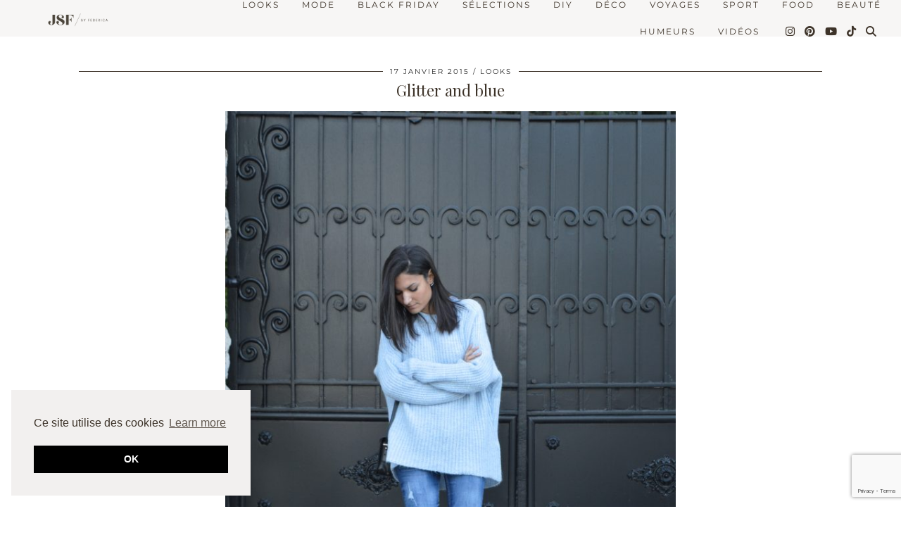

--- FILE ---
content_type: text/html; charset=UTF-8
request_url: https://www.junesixtyfive.com/looks/glitter-blue/
body_size: 23756
content:
<!DOCTYPE html>
<html lang="fr-FR">
<head>
	<meta charset="UTF-8">
	<meta name="viewport" content="width=device-width, initial-scale=1, maximum-scale=5">			<script>
			var lookbookGutenbergOptions = [{"label":"Select a look...","value":""},{"label":"tie and dye","value":51209}];
			var lookbookCollectionsGutenbergOptions = [{"label":"Select a collection...","value":""}];
		</script>
   <meta name='robots' content='index, follow, max-image-preview:large, max-snippet:-1, max-video-preview:-1' />

	<!-- This site is optimized with the Yoast SEO plugin v21.4 - https://yoast.com/wordpress/plugins/seo/ -->
	<title>Glitter and blue | Junesixtyfive</title>
	<link rel="canonical" href="https://www.junesixtyfive.com/looks/glitter-blue/" />
	<meta property="og:locale" content="fr_FR" />
	<meta property="og:type" content="article" />
	<meta property="og:title" content="Glitter and blue | Junesixtyfive" />
	<meta property="og:description" content="Il y a des matins o&ugrave; je suis atteinte d&rsquo;une flemmingite&nbsp;vestimentaire aig&uuml;e. Vous la connaissez bien celle-la vous aussi? Elle vous tape de plein fouet,&hellip;" />
	<meta property="og:url" content="https://www.junesixtyfive.com/looks/glitter-blue/" />
	<meta property="og:site_name" content="Junesixtyfive" />
	<meta property="article:publisher" content="https://www.facebook.com/pages/June-sixty-five/246317998891597" />
	<meta property="article:published_time" content="2015-01-17T07:26:20+00:00" />
	<meta property="article:modified_time" content="2019-02-04T15:29:12+00:00" />
	<meta property="og:image" content="https://www.junesixtyfive.com/wp-content/uploads/2015/01/DSC_0327-1440x1440.jpg" />
	<meta property="og:image:width" content="1440" />
	<meta property="og:image:height" content="1440" />
	<meta property="og:image:type" content="image/jpeg" />
	<meta name="author" content="Federica" />
	<meta name="twitter:label1" content="Écrit par" />
	<meta name="twitter:data1" content="Federica" />
	<meta name="twitter:label2" content="Durée de lecture estimée" />
	<meta name="twitter:data2" content="1 minute" />
	<script type="application/ld+json" class="yoast-schema-graph">{"@context":"https://schema.org","@graph":[{"@type":"WebPage","@id":"https://www.junesixtyfive.com/looks/glitter-blue/","url":"https://www.junesixtyfive.com/looks/glitter-blue/","name":"Glitter and blue | Junesixtyfive","isPartOf":{"@id":"https://www.junesixtyfive.com/#website"},"primaryImageOfPage":{"@id":"https://www.junesixtyfive.com/looks/glitter-blue/#primaryimage"},"image":{"@id":"https://www.junesixtyfive.com/looks/glitter-blue/#primaryimage"},"thumbnailUrl":"https://www.junesixtyfive.com/wp-content/uploads/2015/01/DSC_0327.jpg","datePublished":"2015-01-17T07:26:20+00:00","dateModified":"2019-02-04T15:29:12+00:00","author":{"@id":"https://www.junesixtyfive.com/#/schema/person/e70d683cbea9275b202fafbe295686e6"},"breadcrumb":{"@id":"https://www.junesixtyfive.com/looks/glitter-blue/#breadcrumb"},"inLanguage":"fr-FR","potentialAction":[{"@type":"ReadAction","target":["https://www.junesixtyfive.com/looks/glitter-blue/"]}]},{"@type":"ImageObject","inLanguage":"fr-FR","@id":"https://www.junesixtyfive.com/looks/glitter-blue/#primaryimage","url":"https://www.junesixtyfive.com/wp-content/uploads/2015/01/DSC_0327.jpg","contentUrl":"https://www.junesixtyfive.com/wp-content/uploads/2015/01/DSC_0327.jpg","width":2939,"height":2940},{"@type":"BreadcrumbList","@id":"https://www.junesixtyfive.com/looks/glitter-blue/#breadcrumb","itemListElement":[{"@type":"ListItem","position":1,"name":"Accueil","item":"https://www.junesixtyfive.com/"},{"@type":"ListItem","position":2,"name":"Glitter and blue"}]},{"@type":"WebSite","@id":"https://www.junesixtyfive.com/#website","url":"https://www.junesixtyfive.com/","name":"Junesixtyfive","description":"Mode - Tendances - Lifestyle","potentialAction":[{"@type":"SearchAction","target":{"@type":"EntryPoint","urlTemplate":"https://www.junesixtyfive.com/?s={search_term_string}"},"query-input":"required name=search_term_string"}],"inLanguage":"fr-FR"},{"@type":"Person","@id":"https://www.junesixtyfive.com/#/schema/person/e70d683cbea9275b202fafbe295686e6","name":"Federica","image":{"@type":"ImageObject","inLanguage":"fr-FR","@id":"https://www.junesixtyfive.com/#/schema/person/image/","url":"https://secure.gravatar.com/avatar/299c3a6263fbf9282fe7d1ce47560d5f?s=96&d=mm&r=g","contentUrl":"https://secure.gravatar.com/avatar/299c3a6263fbf9282fe7d1ce47560d5f?s=96&d=mm&r=g","caption":"Federica"},"sameAs":["http://www.junesixtyfive.com"],"url":"https://www.junesixtyfive.com/author/federica/"}]}</script>
	<!-- / Yoast SEO plugin. -->


<link rel='dns-prefetch' href='//cdnjs.cloudflare.com' />
<link rel='dns-prefetch' href='//maps.googleapis.com' />
<link rel='dns-prefetch' href='//pipdigz.co.uk' />
<link rel='dns-prefetch' href='//fonts.bunny.net' />
<link rel="alternate" type="application/rss+xml" title="Junesixtyfive &raquo; Flux" href="https://www.junesixtyfive.com/feed/" />
<link rel="alternate" type="application/rss+xml" title="Junesixtyfive &raquo; Flux des commentaires" href="https://www.junesixtyfive.com/comments/feed/" />
<link rel="alternate" type="application/rss+xml" title="Junesixtyfive &raquo; Glitter and blue Flux des commentaires" href="https://www.junesixtyfive.com/looks/glitter-blue/feed/" />
		<!-- This site uses the Google Analytics by MonsterInsights plugin v9.11.1 - Using Analytics tracking - https://www.monsterinsights.com/ -->
							<script src="//www.googletagmanager.com/gtag/js?id=G-7RQKPCWHYY"  data-cfasync="false" data-wpfc-render="false" async></script>
			<script data-cfasync="false" data-wpfc-render="false">
				var mi_version = '9.11.1';
				var mi_track_user = true;
				var mi_no_track_reason = '';
								var MonsterInsightsDefaultLocations = {"page_location":"https:\/\/www.junesixtyfive.com\/looks\/glitter-blue\/"};
								if ( typeof MonsterInsightsPrivacyGuardFilter === 'function' ) {
					var MonsterInsightsLocations = (typeof MonsterInsightsExcludeQuery === 'object') ? MonsterInsightsPrivacyGuardFilter( MonsterInsightsExcludeQuery ) : MonsterInsightsPrivacyGuardFilter( MonsterInsightsDefaultLocations );
				} else {
					var MonsterInsightsLocations = (typeof MonsterInsightsExcludeQuery === 'object') ? MonsterInsightsExcludeQuery : MonsterInsightsDefaultLocations;
				}

								var disableStrs = [
										'ga-disable-G-7RQKPCWHYY',
									];

				/* Function to detect opted out users */
				function __gtagTrackerIsOptedOut() {
					for (var index = 0; index < disableStrs.length; index++) {
						if (document.cookie.indexOf(disableStrs[index] + '=true') > -1) {
							return true;
						}
					}

					return false;
				}

				/* Disable tracking if the opt-out cookie exists. */
				if (__gtagTrackerIsOptedOut()) {
					for (var index = 0; index < disableStrs.length; index++) {
						window[disableStrs[index]] = true;
					}
				}

				/* Opt-out function */
				function __gtagTrackerOptout() {
					for (var index = 0; index < disableStrs.length; index++) {
						document.cookie = disableStrs[index] + '=true; expires=Thu, 31 Dec 2099 23:59:59 UTC; path=/';
						window[disableStrs[index]] = true;
					}
				}

				if ('undefined' === typeof gaOptout) {
					function gaOptout() {
						__gtagTrackerOptout();
					}
				}
								window.dataLayer = window.dataLayer || [];

				window.MonsterInsightsDualTracker = {
					helpers: {},
					trackers: {},
				};
				if (mi_track_user) {
					function __gtagDataLayer() {
						dataLayer.push(arguments);
					}

					function __gtagTracker(type, name, parameters) {
						if (!parameters) {
							parameters = {};
						}

						if (parameters.send_to) {
							__gtagDataLayer.apply(null, arguments);
							return;
						}

						if (type === 'event') {
														parameters.send_to = monsterinsights_frontend.v4_id;
							var hookName = name;
							if (typeof parameters['event_category'] !== 'undefined') {
								hookName = parameters['event_category'] + ':' + name;
							}

							if (typeof MonsterInsightsDualTracker.trackers[hookName] !== 'undefined') {
								MonsterInsightsDualTracker.trackers[hookName](parameters);
							} else {
								__gtagDataLayer('event', name, parameters);
							}
							
						} else {
							__gtagDataLayer.apply(null, arguments);
						}
					}

					__gtagTracker('js', new Date());
					__gtagTracker('set', {
						'developer_id.dZGIzZG': true,
											});
					if ( MonsterInsightsLocations.page_location ) {
						__gtagTracker('set', MonsterInsightsLocations);
					}
										__gtagTracker('config', 'G-7RQKPCWHYY', {"forceSSL":"true"} );
										window.gtag = __gtagTracker;										(function () {
						/* https://developers.google.com/analytics/devguides/collection/analyticsjs/ */
						/* ga and __gaTracker compatibility shim. */
						var noopfn = function () {
							return null;
						};
						var newtracker = function () {
							return new Tracker();
						};
						var Tracker = function () {
							return null;
						};
						var p = Tracker.prototype;
						p.get = noopfn;
						p.set = noopfn;
						p.send = function () {
							var args = Array.prototype.slice.call(arguments);
							args.unshift('send');
							__gaTracker.apply(null, args);
						};
						var __gaTracker = function () {
							var len = arguments.length;
							if (len === 0) {
								return;
							}
							var f = arguments[len - 1];
							if (typeof f !== 'object' || f === null || typeof f.hitCallback !== 'function') {
								if ('send' === arguments[0]) {
									var hitConverted, hitObject = false, action;
									if ('event' === arguments[1]) {
										if ('undefined' !== typeof arguments[3]) {
											hitObject = {
												'eventAction': arguments[3],
												'eventCategory': arguments[2],
												'eventLabel': arguments[4],
												'value': arguments[5] ? arguments[5] : 1,
											}
										}
									}
									if ('pageview' === arguments[1]) {
										if ('undefined' !== typeof arguments[2]) {
											hitObject = {
												'eventAction': 'page_view',
												'page_path': arguments[2],
											}
										}
									}
									if (typeof arguments[2] === 'object') {
										hitObject = arguments[2];
									}
									if (typeof arguments[5] === 'object') {
										Object.assign(hitObject, arguments[5]);
									}
									if ('undefined' !== typeof arguments[1].hitType) {
										hitObject = arguments[1];
										if ('pageview' === hitObject.hitType) {
											hitObject.eventAction = 'page_view';
										}
									}
									if (hitObject) {
										action = 'timing' === arguments[1].hitType ? 'timing_complete' : hitObject.eventAction;
										hitConverted = mapArgs(hitObject);
										__gtagTracker('event', action, hitConverted);
									}
								}
								return;
							}

							function mapArgs(args) {
								var arg, hit = {};
								var gaMap = {
									'eventCategory': 'event_category',
									'eventAction': 'event_action',
									'eventLabel': 'event_label',
									'eventValue': 'event_value',
									'nonInteraction': 'non_interaction',
									'timingCategory': 'event_category',
									'timingVar': 'name',
									'timingValue': 'value',
									'timingLabel': 'event_label',
									'page': 'page_path',
									'location': 'page_location',
									'title': 'page_title',
									'referrer' : 'page_referrer',
								};
								for (arg in args) {
																		if (!(!args.hasOwnProperty(arg) || !gaMap.hasOwnProperty(arg))) {
										hit[gaMap[arg]] = args[arg];
									} else {
										hit[arg] = args[arg];
									}
								}
								return hit;
							}

							try {
								f.hitCallback();
							} catch (ex) {
							}
						};
						__gaTracker.create = newtracker;
						__gaTracker.getByName = newtracker;
						__gaTracker.getAll = function () {
							return [];
						};
						__gaTracker.remove = noopfn;
						__gaTracker.loaded = true;
						window['__gaTracker'] = __gaTracker;
					})();
									} else {
										console.log("");
					(function () {
						function __gtagTracker() {
							return null;
						}

						window['__gtagTracker'] = __gtagTracker;
						window['gtag'] = __gtagTracker;
					})();
									}
			</script>
							<!-- / Google Analytics by MonsterInsights -->
		<link rel='stylesheet' id='sbi_styles-css' href='https://www.junesixtyfive.com/wp-content/plugins/instagram-feed/css/sbi-styles.min.css?ver=6.2.4' media='all' />
<link rel='stylesheet' id='wp-block-library-css' href='https://www.junesixtyfive.com/wp-includes/css/dist/block-library/style.min.css?ver=6.3.7' media='all' />
<style id='classic-theme-styles-inline-css'>
/*! This file is auto-generated */
.wp-block-button__link{color:#fff;background-color:#32373c;border-radius:9999px;box-shadow:none;text-decoration:none;padding:calc(.667em + 2px) calc(1.333em + 2px);font-size:1.125em}.wp-block-file__button{background:#32373c;color:#fff;text-decoration:none}
</style>
<style id='global-styles-inline-css'>
body{--wp--preset--color--black: #000000;--wp--preset--color--cyan-bluish-gray: #abb8c3;--wp--preset--color--white: #ffffff;--wp--preset--color--pale-pink: #f78da7;--wp--preset--color--vivid-red: #cf2e2e;--wp--preset--color--luminous-vivid-orange: #ff6900;--wp--preset--color--luminous-vivid-amber: #fcb900;--wp--preset--color--light-green-cyan: #7bdcb5;--wp--preset--color--vivid-green-cyan: #00d084;--wp--preset--color--pale-cyan-blue: #8ed1fc;--wp--preset--color--vivid-cyan-blue: #0693e3;--wp--preset--color--vivid-purple: #9b51e0;--wp--preset--gradient--vivid-cyan-blue-to-vivid-purple: linear-gradient(135deg,rgba(6,147,227,1) 0%,rgb(155,81,224) 100%);--wp--preset--gradient--light-green-cyan-to-vivid-green-cyan: linear-gradient(135deg,rgb(122,220,180) 0%,rgb(0,208,130) 100%);--wp--preset--gradient--luminous-vivid-amber-to-luminous-vivid-orange: linear-gradient(135deg,rgba(252,185,0,1) 0%,rgba(255,105,0,1) 100%);--wp--preset--gradient--luminous-vivid-orange-to-vivid-red: linear-gradient(135deg,rgba(255,105,0,1) 0%,rgb(207,46,46) 100%);--wp--preset--gradient--very-light-gray-to-cyan-bluish-gray: linear-gradient(135deg,rgb(238,238,238) 0%,rgb(169,184,195) 100%);--wp--preset--gradient--cool-to-warm-spectrum: linear-gradient(135deg,rgb(74,234,220) 0%,rgb(151,120,209) 20%,rgb(207,42,186) 40%,rgb(238,44,130) 60%,rgb(251,105,98) 80%,rgb(254,248,76) 100%);--wp--preset--gradient--blush-light-purple: linear-gradient(135deg,rgb(255,206,236) 0%,rgb(152,150,240) 100%);--wp--preset--gradient--blush-bordeaux: linear-gradient(135deg,rgb(254,205,165) 0%,rgb(254,45,45) 50%,rgb(107,0,62) 100%);--wp--preset--gradient--luminous-dusk: linear-gradient(135deg,rgb(255,203,112) 0%,rgb(199,81,192) 50%,rgb(65,88,208) 100%);--wp--preset--gradient--pale-ocean: linear-gradient(135deg,rgb(255,245,203) 0%,rgb(182,227,212) 50%,rgb(51,167,181) 100%);--wp--preset--gradient--electric-grass: linear-gradient(135deg,rgb(202,248,128) 0%,rgb(113,206,126) 100%);--wp--preset--gradient--midnight: linear-gradient(135deg,rgb(2,3,129) 0%,rgb(40,116,252) 100%);--wp--preset--font-size--small: 13px;--wp--preset--font-size--medium: 20px;--wp--preset--font-size--large: 36px;--wp--preset--font-size--x-large: 42px;--wp--preset--spacing--20: 0.44rem;--wp--preset--spacing--30: 0.67rem;--wp--preset--spacing--40: 1rem;--wp--preset--spacing--50: 1.5rem;--wp--preset--spacing--60: 2.25rem;--wp--preset--spacing--70: 3.38rem;--wp--preset--spacing--80: 5.06rem;--wp--preset--shadow--natural: 6px 6px 9px rgba(0, 0, 0, 0.2);--wp--preset--shadow--deep: 12px 12px 50px rgba(0, 0, 0, 0.4);--wp--preset--shadow--sharp: 6px 6px 0px rgba(0, 0, 0, 0.2);--wp--preset--shadow--outlined: 6px 6px 0px -3px rgba(255, 255, 255, 1), 6px 6px rgba(0, 0, 0, 1);--wp--preset--shadow--crisp: 6px 6px 0px rgba(0, 0, 0, 1);}:where(.is-layout-flex){gap: 0.5em;}:where(.is-layout-grid){gap: 0.5em;}body .is-layout-flow > .alignleft{float: left;margin-inline-start: 0;margin-inline-end: 2em;}body .is-layout-flow > .alignright{float: right;margin-inline-start: 2em;margin-inline-end: 0;}body .is-layout-flow > .aligncenter{margin-left: auto !important;margin-right: auto !important;}body .is-layout-constrained > .alignleft{float: left;margin-inline-start: 0;margin-inline-end: 2em;}body .is-layout-constrained > .alignright{float: right;margin-inline-start: 2em;margin-inline-end: 0;}body .is-layout-constrained > .aligncenter{margin-left: auto !important;margin-right: auto !important;}body .is-layout-constrained > :where(:not(.alignleft):not(.alignright):not(.alignfull)){max-width: var(--wp--style--global--content-size);margin-left: auto !important;margin-right: auto !important;}body .is-layout-constrained > .alignwide{max-width: var(--wp--style--global--wide-size);}body .is-layout-flex{display: flex;}body .is-layout-flex{flex-wrap: wrap;align-items: center;}body .is-layout-flex > *{margin: 0;}body .is-layout-grid{display: grid;}body .is-layout-grid > *{margin: 0;}:where(.wp-block-columns.is-layout-flex){gap: 2em;}:where(.wp-block-columns.is-layout-grid){gap: 2em;}:where(.wp-block-post-template.is-layout-flex){gap: 1.25em;}:where(.wp-block-post-template.is-layout-grid){gap: 1.25em;}.has-black-color{color: var(--wp--preset--color--black) !important;}.has-cyan-bluish-gray-color{color: var(--wp--preset--color--cyan-bluish-gray) !important;}.has-white-color{color: var(--wp--preset--color--white) !important;}.has-pale-pink-color{color: var(--wp--preset--color--pale-pink) !important;}.has-vivid-red-color{color: var(--wp--preset--color--vivid-red) !important;}.has-luminous-vivid-orange-color{color: var(--wp--preset--color--luminous-vivid-orange) !important;}.has-luminous-vivid-amber-color{color: var(--wp--preset--color--luminous-vivid-amber) !important;}.has-light-green-cyan-color{color: var(--wp--preset--color--light-green-cyan) !important;}.has-vivid-green-cyan-color{color: var(--wp--preset--color--vivid-green-cyan) !important;}.has-pale-cyan-blue-color{color: var(--wp--preset--color--pale-cyan-blue) !important;}.has-vivid-cyan-blue-color{color: var(--wp--preset--color--vivid-cyan-blue) !important;}.has-vivid-purple-color{color: var(--wp--preset--color--vivid-purple) !important;}.has-black-background-color{background-color: var(--wp--preset--color--black) !important;}.has-cyan-bluish-gray-background-color{background-color: var(--wp--preset--color--cyan-bluish-gray) !important;}.has-white-background-color{background-color: var(--wp--preset--color--white) !important;}.has-pale-pink-background-color{background-color: var(--wp--preset--color--pale-pink) !important;}.has-vivid-red-background-color{background-color: var(--wp--preset--color--vivid-red) !important;}.has-luminous-vivid-orange-background-color{background-color: var(--wp--preset--color--luminous-vivid-orange) !important;}.has-luminous-vivid-amber-background-color{background-color: var(--wp--preset--color--luminous-vivid-amber) !important;}.has-light-green-cyan-background-color{background-color: var(--wp--preset--color--light-green-cyan) !important;}.has-vivid-green-cyan-background-color{background-color: var(--wp--preset--color--vivid-green-cyan) !important;}.has-pale-cyan-blue-background-color{background-color: var(--wp--preset--color--pale-cyan-blue) !important;}.has-vivid-cyan-blue-background-color{background-color: var(--wp--preset--color--vivid-cyan-blue) !important;}.has-vivid-purple-background-color{background-color: var(--wp--preset--color--vivid-purple) !important;}.has-black-border-color{border-color: var(--wp--preset--color--black) !important;}.has-cyan-bluish-gray-border-color{border-color: var(--wp--preset--color--cyan-bluish-gray) !important;}.has-white-border-color{border-color: var(--wp--preset--color--white) !important;}.has-pale-pink-border-color{border-color: var(--wp--preset--color--pale-pink) !important;}.has-vivid-red-border-color{border-color: var(--wp--preset--color--vivid-red) !important;}.has-luminous-vivid-orange-border-color{border-color: var(--wp--preset--color--luminous-vivid-orange) !important;}.has-luminous-vivid-amber-border-color{border-color: var(--wp--preset--color--luminous-vivid-amber) !important;}.has-light-green-cyan-border-color{border-color: var(--wp--preset--color--light-green-cyan) !important;}.has-vivid-green-cyan-border-color{border-color: var(--wp--preset--color--vivid-green-cyan) !important;}.has-pale-cyan-blue-border-color{border-color: var(--wp--preset--color--pale-cyan-blue) !important;}.has-vivid-cyan-blue-border-color{border-color: var(--wp--preset--color--vivid-cyan-blue) !important;}.has-vivid-purple-border-color{border-color: var(--wp--preset--color--vivid-purple) !important;}.has-vivid-cyan-blue-to-vivid-purple-gradient-background{background: var(--wp--preset--gradient--vivid-cyan-blue-to-vivid-purple) !important;}.has-light-green-cyan-to-vivid-green-cyan-gradient-background{background: var(--wp--preset--gradient--light-green-cyan-to-vivid-green-cyan) !important;}.has-luminous-vivid-amber-to-luminous-vivid-orange-gradient-background{background: var(--wp--preset--gradient--luminous-vivid-amber-to-luminous-vivid-orange) !important;}.has-luminous-vivid-orange-to-vivid-red-gradient-background{background: var(--wp--preset--gradient--luminous-vivid-orange-to-vivid-red) !important;}.has-very-light-gray-to-cyan-bluish-gray-gradient-background{background: var(--wp--preset--gradient--very-light-gray-to-cyan-bluish-gray) !important;}.has-cool-to-warm-spectrum-gradient-background{background: var(--wp--preset--gradient--cool-to-warm-spectrum) !important;}.has-blush-light-purple-gradient-background{background: var(--wp--preset--gradient--blush-light-purple) !important;}.has-blush-bordeaux-gradient-background{background: var(--wp--preset--gradient--blush-bordeaux) !important;}.has-luminous-dusk-gradient-background{background: var(--wp--preset--gradient--luminous-dusk) !important;}.has-pale-ocean-gradient-background{background: var(--wp--preset--gradient--pale-ocean) !important;}.has-electric-grass-gradient-background{background: var(--wp--preset--gradient--electric-grass) !important;}.has-midnight-gradient-background{background: var(--wp--preset--gradient--midnight) !important;}.has-small-font-size{font-size: var(--wp--preset--font-size--small) !important;}.has-medium-font-size{font-size: var(--wp--preset--font-size--medium) !important;}.has-large-font-size{font-size: var(--wp--preset--font-size--large) !important;}.has-x-large-font-size{font-size: var(--wp--preset--font-size--x-large) !important;}
.wp-block-navigation a:where(:not(.wp-element-button)){color: inherit;}
:where(.wp-block-post-template.is-layout-flex){gap: 1.25em;}:where(.wp-block-post-template.is-layout-grid){gap: 1.25em;}
:where(.wp-block-columns.is-layout-flex){gap: 2em;}:where(.wp-block-columns.is-layout-grid){gap: 2em;}
.wp-block-pullquote{font-size: 1.5em;line-height: 1.6;}
</style>
<link rel='stylesheet' id='redux-extendify-styles-css' href='https://www.junesixtyfive.com/wp-content/plugins/redux-framework/redux-core/assets/css/extendify-utilities.css?ver=4.4.8' media='all' />
<link rel='stylesheet' id='contact-form-7-css' href='https://www.junesixtyfive.com/wp-content/plugins/contact-form-7/includes/css/styles.css?ver=5.8.1' media='all' />
<link rel='stylesheet' id='pipdig-lookbook-component-css-css' href='https://www.junesixtyfive.com/wp-content/plugins/lookbook/templates/component/style.css?ver=1.2.0' media='all' />
<link rel='stylesheet' id='lity-css' href='https://cdnjs.cloudflare.com/ajax/libs/lity/2.3.1/lity.min.css?ver=6.3.7' media='all' />
<link rel='stylesheet' id='fontawesome-css' href='https://www.junesixtyfive.com/wp-content/plugins/olevmedia-shortcodes/assets/css/font-awesome.min.css?ver=6.3.7' media='all' />
<link rel='stylesheet' id='omsc-shortcodes-css' href='https://www.junesixtyfive.com/wp-content/plugins/olevmedia-shortcodes/assets/css/shortcodes.css?ver=6.3.7' media='all' />
<link rel='stylesheet' id='omsc-shortcodes-tablet-css' href='https://www.junesixtyfive.com/wp-content/plugins/olevmedia-shortcodes/assets/css/shortcodes-tablet.css?ver=6.3.7' media='screen and (min-width: 768px) and (max-width: 959px)' />
<link rel='stylesheet' id='omsc-shortcodes-mobile-css' href='https://www.junesixtyfive.com/wp-content/plugins/olevmedia-shortcodes/assets/css/shortcodes-mobile.css?ver=6.3.7' media='screen and (max-width: 767px)' />
<link rel='stylesheet' id='wpcp-slick-css' href='https://www.junesixtyfive.com/wp-content/plugins/wp-carousel-pro/public/css/slick.css?ver=3.0.2' media='all' />
<link rel='stylesheet' id='wp-carousel-pro-fontawesome-css' href='https://www.junesixtyfive.com/wp-content/plugins/wp-carousel-pro/public/css/font-awesome.min.css?ver=3.0.2' media='all' />
<link rel='stylesheet' id='wp-carousel-pro-css' href='https://www.junesixtyfive.com/wp-content/plugins/wp-carousel-pro/public/css/wp-carousel-pro-public.css?ver=3.0.2' media='all' />
<link rel='stylesheet' id='p3-core-responsive-css' href='https://pipdigz.co.uk/p3/css/core_resp.css' media='all' />
<link rel='stylesheet' id='pipdig-didza-css' href='https://pipdigz.co.uk/fonts/gaqweopfkgksdklfgjslfkhjdtyy/style.css' media='all' />
<link rel='stylesheet' id='pipdig-style-css' href='https://www.junesixtyfive.com/wp-content/themes/pipdig-lavoie/style.css?ver=1737084268' media='all' />
<link rel='stylesheet' id='pipdig-responsive-css' href='https://www.junesixtyfive.com/wp-content/themes/pipdig-lavoie/css/responsive.css?ver=1737084268' media='all' />
<link rel='stylesheet' id='pipdig-fonts-css' href='https://fonts.bunny.net/css?family=Montserrat:400,400i,500,500i,600,600i' media='all' />
<link rel='stylesheet' id='ubermenu-css' href='https://www.junesixtyfive.com/wp-content/plugins/ubermenu/pro/assets/css/ubermenu.min.css?ver=3.4.1.1' media='all' />
<link rel='stylesheet' id='ubermenu-minimal-css' href='https://www.junesixtyfive.com/wp-content/plugins/ubermenu/assets/css/skins/minimal.css?ver=6.3.7' media='all' />
<link rel='stylesheet' id='ubermenu-font-awesome-all-css' href='https://www.junesixtyfive.com/wp-content/plugins/ubermenu/assets/fontawesome/css/all.min.css?ver=6.3.7' media='all' />
<link rel='stylesheet' id='the-grid-css' href='https://www.junesixtyfive.com/wp-content/plugins/the-grid/frontend/assets/css/the-grid.min.css?ver=2.7.9.5' media='all' />
<style id='the-grid-inline-css'>
.tolb-holder{background:rgba(0,0,0,0.8)}.tolb-holder .tolb-close,.tolb-holder .tolb-title,.tolb-holder .tolb-counter,.tolb-holder .tolb-next i,.tolb-holder .tolb-prev i{color:#ffffff}.tolb-holder .tolb-load{border-color:rgba(255,255,255,0.2);border-left:3px solid #ffffff}
.to-heart-icon,.to-heart-icon svg,.to-post-like,.to-post-like .to-like-count{position:relative;display:inline-block}.to-post-like{width:auto;cursor:pointer;font-weight:400}.to-heart-icon{float:left;margin:0 4px 0 0}.to-heart-icon svg{overflow:visible;width:15px;height:14px}.to-heart-icon g{-webkit-transform:scale(1);transform:scale(1)}.to-heart-icon path{-webkit-transform:scale(1);transform:scale(1);transition:fill .4s ease,stroke .4s ease}.no-liked .to-heart-icon path{fill:#999;stroke:#999}.empty-heart .to-heart-icon path{fill:transparent!important;stroke:#999}.liked .to-heart-icon path,.to-heart-icon svg:hover path{fill:#ff6863!important;stroke:#ff6863!important}@keyframes heartBeat{0%{transform:scale(1)}20%{transform:scale(.8)}30%{transform:scale(.95)}45%{transform:scale(.75)}50%{transform:scale(.85)}100%{transform:scale(.9)}}@-webkit-keyframes heartBeat{0%,100%,50%{-webkit-transform:scale(1)}20%{-webkit-transform:scale(.8)}30%{-webkit-transform:scale(.95)}45%{-webkit-transform:scale(.75)}}.heart-pulse g{-webkit-animation-name:heartBeat;animation-name:heartBeat;-webkit-animation-duration:1s;animation-duration:1s;-webkit-animation-iteration-count:infinite;animation-iteration-count:infinite;-webkit-transform-origin:50% 50%;transform-origin:50% 50%}.to-post-like a{color:inherit!important;fill:inherit!important;stroke:inherit!important}
</style>
<script src='https://www.junesixtyfive.com/wp-content/plugins/google-analytics-for-wordpress/assets/js/frontend-gtag.min.js?ver=9.11.1' id='monsterinsights-frontend-script-js' async data-wp-strategy='async'></script>
<script data-cfasync="false" data-wpfc-render="false" id='monsterinsights-frontend-script-js-extra'>var monsterinsights_frontend = {"js_events_tracking":"true","download_extensions":"doc,pdf,ppt,zip,xls,docx,pptx,xlsx","inbound_paths":"[]","home_url":"https:\/\/www.junesixtyfive.com","hash_tracking":"false","v4_id":"G-7RQKPCWHYY"};</script>
<script src='https://www.junesixtyfive.com/wp-includes/js/dist/vendor/wp-polyfill-inert.min.js?ver=3.1.2' id='wp-polyfill-inert-js'></script>
<script src='https://www.junesixtyfive.com/wp-includes/js/dist/vendor/regenerator-runtime.min.js?ver=0.13.11' id='regenerator-runtime-js'></script>
<script src='https://www.junesixtyfive.com/wp-includes/js/dist/vendor/wp-polyfill.min.js?ver=3.15.0' id='wp-polyfill-js'></script>
<script src='https://www.junesixtyfive.com/wp-includes/js/dist/hooks.min.js?ver=c6aec9a8d4e5a5d543a1' id='wp-hooks-js'></script>
<script src='https://www.junesixtyfive.com/wp-includes/js/dist/i18n.min.js?ver=7701b0c3857f914212ef' id='wp-i18n-js'></script>
<script id="wp-i18n-js-after">
wp.i18n.setLocaleData( { 'text direction\u0004ltr': [ 'ltr' ] } );
</script>
<script src='https://www.junesixtyfive.com/wp-includes/js/dist/autop.min.js?ver=dacd785d109317df2707' id='wp-autop-js'></script>
<script src='https://www.junesixtyfive.com/wp-includes/js/dist/blob.min.js?ver=10a1c5c0acdef3d15657' id='wp-blob-js'></script>
<script src='https://www.junesixtyfive.com/wp-includes/js/dist/block-serialization-default-parser.min.js?ver=30ffd7e7e199f10b2a6d' id='wp-block-serialization-default-parser-js'></script>
<script src='https://www.junesixtyfive.com/wp-includes/js/dist/vendor/react.min.js?ver=18.2.0' id='react-js'></script>
<script src='https://www.junesixtyfive.com/wp-includes/js/dist/deprecated.min.js?ver=73ad3591e7bc95f4777a' id='wp-deprecated-js'></script>
<script src='https://www.junesixtyfive.com/wp-includes/js/dist/dom.min.js?ver=845eabf47b55af03adfa' id='wp-dom-js'></script>
<script src='https://www.junesixtyfive.com/wp-includes/js/dist/vendor/react-dom.min.js?ver=18.2.0' id='react-dom-js'></script>
<script src='https://www.junesixtyfive.com/wp-includes/js/dist/escape-html.min.js?ver=03e27a7b6ae14f7afaa6' id='wp-escape-html-js'></script>
<script src='https://www.junesixtyfive.com/wp-includes/js/dist/element.min.js?ver=ed1c7604880e8b574b40' id='wp-element-js'></script>
<script src='https://www.junesixtyfive.com/wp-includes/js/dist/is-shallow-equal.min.js?ver=20c2b06ecf04afb14fee' id='wp-is-shallow-equal-js'></script>
<script id='wp-keycodes-js-translations'>
( function( domain, translations ) {
	var localeData = translations.locale_data[ domain ] || translations.locale_data.messages;
	localeData[""].domain = domain;
	wp.i18n.setLocaleData( localeData, domain );
} )( "default", {"translation-revision-date":"2025-10-01 05:33:14+0000","generator":"GlotPress\/4.0.1","domain":"messages","locale_data":{"messages":{"":{"domain":"messages","plural-forms":"nplurals=2; plural=n > 1;","lang":"fr"},"Tilde":["Tilde"],"Backtick":["Retour arri\u00e8re"],"Period":["P\u00e9riode"],"Comma":["Virgule"]}},"comment":{"reference":"wp-includes\/js\/dist\/keycodes.js"}} );
</script>
<script src='https://www.junesixtyfive.com/wp-includes/js/dist/keycodes.min.js?ver=3460bd0fac9859d6886c' id='wp-keycodes-js'></script>
<script src='https://www.junesixtyfive.com/wp-includes/js/dist/priority-queue.min.js?ver=422e19e9d48b269c5219' id='wp-priority-queue-js'></script>
<script src='https://www.junesixtyfive.com/wp-includes/js/dist/compose.min.js?ver=9424edf50a26435105c0' id='wp-compose-js'></script>
<script src='https://www.junesixtyfive.com/wp-includes/js/dist/private-apis.min.js?ver=c7aedd57ea3c9b334e7d' id='wp-private-apis-js'></script>
<script src='https://www.junesixtyfive.com/wp-includes/js/dist/redux-routine.min.js?ver=e59a2c0a2214767f9a9d' id='wp-redux-routine-js'></script>
<script src='https://www.junesixtyfive.com/wp-includes/js/dist/data.min.js?ver=c7551cbaae1d9b86af82' id='wp-data-js'></script>
<script id="wp-data-js-after">
( function() {
	var userId = 0;
	var storageKey = "WP_DATA_USER_" + userId;
	wp.data
		.use( wp.data.plugins.persistence, { storageKey: storageKey } );
} )();
</script>
<script src='https://www.junesixtyfive.com/wp-includes/js/dist/html-entities.min.js?ver=36a4a255da7dd2e1bf8e' id='wp-html-entities-js'></script>
<script src='https://www.junesixtyfive.com/wp-includes/js/dist/shortcode.min.js?ver=c128a3008a96e820aa86' id='wp-shortcode-js'></script>
<script id='wp-blocks-js-translations'>
( function( domain, translations ) {
	var localeData = translations.locale_data[ domain ] || translations.locale_data.messages;
	localeData[""].domain = domain;
	wp.i18n.setLocaleData( localeData, domain );
} )( "default", {"translation-revision-date":"2025-10-01 05:33:14+0000","generator":"GlotPress\/4.0.1","domain":"messages","locale_data":{"messages":{"":{"domain":"messages","plural-forms":"nplurals=2; plural=n > 1;","lang":"fr"},"Reusable blocks":["Blocs r\u00e9utilisables"],"Embeds":["Contenus embarqu\u00e9s"],"Design":["Apparence"],"%s Block":["Bloc %s"],"%1$s Block. %2$s":["Bloc %1$s. %2$s"],"%1$s Block. Column %2$d":["%1$s bloc. Colonne %2$d"],"%1$s Block. Column %2$d. %3$s":["Bloc %1$s. Colonne %2$d. %3$s"],"%1$s Block. Row %2$d":["Bloc %1$s. Ligne %2$d"],"%1$s Block. Row %2$d. %3$s":["Bloc %1$s. Ligne %2$d. %3$s"],"Text":["Texte"],"Theme":["Th\u00e8me"],"Media":["M\u00e9dias"],"Widgets":["Widgets"]}},"comment":{"reference":"wp-includes\/js\/dist\/blocks.js"}} );
</script>
<script src='https://www.junesixtyfive.com/wp-includes/js/dist/blocks.min.js?ver=b5d3b99262dfb659bd26' id='wp-blocks-js'></script>
<script src='https://www.junesixtyfive.com/wp-includes/js/jquery/jquery.min.js?ver=3.7.0' id='jquery-core-js'></script>
<script src='https://www.junesixtyfive.com/wp-includes/js/jquery/jquery-migrate.min.js?ver=3.4.1' id='jquery-migrate-js'></script>
<script src='https://www.junesixtyfive.com/wp-content/plugins/lookbook/templates/component/component.js?ver=1.2.0' id='pipdig-lookbook-component-js-js'></script>
<script src='https://cdnjs.cloudflare.com/ajax/libs/lity/2.3.1/lity.min.js?ver=6.3.7' id='lity-js'></script>
<link rel="https://api.w.org/" href="https://www.junesixtyfive.com/wp-json/" /><link rel="alternate" type="application/json" href="https://www.junesixtyfive.com/wp-json/wp/v2/posts/5417" /><link rel="EditURI" type="application/rsd+xml" title="RSD" href="https://www.junesixtyfive.com/xmlrpc.php?rsd" />
<meta name="generator" content="WordPress 6.3.7" />
<link rel='shortlink' href='https://www.junesixtyfive.com/?p=5417' />
<link rel="alternate" type="application/json+oembed" href="https://www.junesixtyfive.com/wp-json/oembed/1.0/embed?url=https%3A%2F%2Fwww.junesixtyfive.com%2Flooks%2Fglitter-blue%2F" />
<link rel="alternate" type="text/xml+oembed" href="https://www.junesixtyfive.com/wp-json/oembed/1.0/embed?url=https%3A%2F%2Fwww.junesixtyfive.com%2Flooks%2Fglitter-blue%2F&#038;format=xml" />
<meta name="generator" content="Redux 4.4.8" />	<link rel="preconnect" href="https://fonts.googleapis.com">
	<link rel="preconnect" href="https://fonts.gstatic.com">
	<link href='https://fonts.googleapis.com/css2?display=swap&family=Playfair+Display:wght@400;900' rel='stylesheet'><style id="ubermenu-custom-generated-css">
/** Font Awesome 4 Compatibility **/
.fa{font-style:normal;font-variant:normal;font-weight:normal;font-family:FontAwesome;}

/** UberMenu Responsive Styles (Breakpoint Setting) **/
@media screen and (min-width: 1140px){
  .ubermenu{ display:block !important; } .ubermenu-responsive .ubermenu-item.ubermenu-hide-desktop{ display:none !important; } .ubermenu-responsive.ubermenu-retractors-responsive .ubermenu-retractor-mobile{ display:none; }   /* Force current submenu always open but below others */ .ubermenu-force-current-submenu .ubermenu-item-level-0.ubermenu-current-menu-item > .ubermenu-submenu-drop, .ubermenu-force-current-submenu .ubermenu-item-level-0.ubermenu-current-menu-ancestor > .ubermenu-submenu-drop {     display: block!important;     opacity: 1!important;     visibility: visible!important;     margin: 0!important;     top: auto!important;     height: auto;     z-index:19; }   /* Invert Horizontal menu to make subs go up */ .ubermenu-invert.ubermenu-horizontal .ubermenu-item-level-0 > .ubermenu-submenu-drop{      top:auto;      bottom:100%; } .ubermenu-invert.ubermenu-horizontal.ubermenu-sub-indicators .ubermenu-item-level-0.ubermenu-has-submenu-drop > .ubermenu-target > .ubermenu-sub-indicator{ transform:rotate(180deg); } /* Make second level flyouts fly up */ .ubermenu-invert.ubermenu-horizontal .ubermenu-submenu .ubermenu-item.ubermenu-active > .ubermenu-submenu-type-flyout{     top:auto;     bottom:0; } /* Clip the submenus properly when inverted */ .ubermenu-invert.ubermenu-horizontal .ubermenu-item-level-0 > .ubermenu-submenu-drop{     clip: rect(-5000px,5000px,auto,-5000px); }    /* Invert Vertical menu to make subs go left */ .ubermenu-invert.ubermenu-vertical .ubermenu-item-level-0 > .ubermenu-submenu-drop{   right:100%;   left:auto; } .ubermenu-invert.ubermenu-vertical.ubermenu-sub-indicators .ubermenu-item-level-0.ubermenu-item-has-children > .ubermenu-target > .ubermenu-sub-indicator{   right:auto;   left:10px; transform:rotate(90deg); } .ubermenu-vertical.ubermenu-invert .ubermenu-item > .ubermenu-submenu-drop {   clip: rect(-5000px,5000px,5000px,-5000px); } /* Vertical Flyout > Flyout */ .ubermenu-vertical.ubermenu-invert.ubermenu-sub-indicators .ubermenu-has-submenu-drop > .ubermenu-target{   padding-left:25px; } .ubermenu-vertical.ubermenu-invert .ubermenu-item > .ubermenu-target > .ubermenu-sub-indicator {   right:auto;   left:10px;   transform:rotate(90deg); } .ubermenu-vertical.ubermenu-invert .ubermenu-item > .ubermenu-submenu-drop.ubermenu-submenu-type-flyout, .ubermenu-vertical.ubermenu-invert .ubermenu-submenu-type-flyout > .ubermenu-item > .ubermenu-submenu-drop {   right: 100%;   left: auto; }  .ubermenu-responsive-toggle{ display:none; }
}
@media screen and (max-width: 1139px){
   .ubermenu-responsive-toggle, .ubermenu-sticky-toggle-wrapper { display: block; }  .ubermenu-responsive{ width:100%; max-height:500px; visibility:visible; overflow:visible;  -webkit-transition:max-height 1s ease-in; transition:max-height .3s ease-in; } .ubermenu-responsive.ubermenu-items-align-center{     text-align:left; } .ubermenu-responsive.ubermenu{ margin:0; } .ubermenu-responsive.ubermenu .ubermenu-nav{ display:block; }  .ubermenu-responsive.ubermenu-responsive-nocollapse, .ubermenu-repsonsive.ubermenu-no-transitions{ display:block; max-height:none; }  .ubermenu-responsive.ubermenu-responsive-collapse{ max-height:none; visibility:visible; overflow:visible; } .ubermenu-responsive.ubermenu-responsive-collapse{ max-height:0; overflow:hidden !important; visibility:hidden; } .ubermenu-responsive.ubermenu-in-transition, .ubermenu-responsive.ubermenu-in-transition .ubermenu-nav{ overflow:hidden !important; visibility:visible; } .ubermenu-responsive.ubermenu-responsive-collapse:not(.ubermenu-in-transition){ border-top-width:0; border-bottom-width:0; } .ubermenu-responsive.ubermenu-responsive-collapse .ubermenu-item .ubermenu-submenu{ display:none; }  .ubermenu-responsive .ubermenu-item-level-0{ width:50%; } .ubermenu-responsive.ubermenu-responsive-single-column .ubermenu-item-level-0{ float:none; clear:both; width:100%; } .ubermenu-responsive .ubermenu-item.ubermenu-item-level-0 > .ubermenu-target{ border:none; box-shadow:none; } .ubermenu-responsive .ubermenu-item.ubermenu-has-submenu-flyout{ position:static; } .ubermenu-responsive.ubermenu-sub-indicators .ubermenu-submenu-type-flyout .ubermenu-has-submenu-drop > .ubermenu-target > .ubermenu-sub-indicator{ transform:rotate(0); right:10px; left:auto; } .ubermenu-responsive .ubermenu-nav .ubermenu-item .ubermenu-submenu.ubermenu-submenu-drop{ width:100%; min-width:100%; max-width:100%; top:auto; left:0 !important; } .ubermenu-responsive.ubermenu-has-border .ubermenu-nav .ubermenu-item .ubermenu-submenu.ubermenu-submenu-drop{ left: -1px !important; /* For borders */ } .ubermenu-responsive .ubermenu-submenu.ubermenu-submenu-type-mega > .ubermenu-item.ubermenu-column{ min-height:0; border-left:none;  float:left; /* override left/center/right content alignment */ display:block; } .ubermenu-responsive .ubermenu-item.ubermenu-active > .ubermenu-submenu.ubermenu-submenu-type-mega{     max-height:none;     height:auto;/*prevent overflow scrolling since android is still finicky*/     overflow:visible; } .ubermenu-responsive.ubermenu-transition-slide .ubermenu-item.ubermenu-in-transition > .ubermenu-submenu-drop{ max-height:1000px; /* because of slide transition */ } .ubermenu .ubermenu-submenu-type-flyout .ubermenu-submenu-type-mega{ min-height:0; } .ubermenu.ubermenu-responsive .ubermenu-column, .ubermenu.ubermenu-responsive .ubermenu-column-auto{ min-width:50%; } .ubermenu.ubermenu-responsive .ubermenu-autoclear > .ubermenu-column{ clear:none; } .ubermenu.ubermenu-responsive .ubermenu-column:nth-of-type(2n+1){ clear:both; } .ubermenu.ubermenu-responsive .ubermenu-submenu-retractor-top:not(.ubermenu-submenu-retractor-top-2) .ubermenu-column:nth-of-type(2n+1){ clear:none; } .ubermenu.ubermenu-responsive .ubermenu-submenu-retractor-top:not(.ubermenu-submenu-retractor-top-2) .ubermenu-column:nth-of-type(2n+2){ clear:both; }  .ubermenu-responsive-single-column-subs .ubermenu-submenu .ubermenu-item { float: none; clear: both; width: 100%; min-width: 100%; }   .ubermenu.ubermenu-responsive .ubermenu-tabs, .ubermenu.ubermenu-responsive .ubermenu-tabs-group, .ubermenu.ubermenu-responsive .ubermenu-tab, .ubermenu.ubermenu-responsive .ubermenu-tab-content-panel{ /** TABS SHOULD BE 100%  ACCORDION */ width:100%; min-width:100%; max-width:100%; left:0; } .ubermenu.ubermenu-responsive .ubermenu-tabs, .ubermenu.ubermenu-responsive .ubermenu-tab-content-panel{ min-height:0 !important;/* Override Inline Style from JS */ } .ubermenu.ubermenu-responsive .ubermenu-tabs{ z-index:15; } .ubermenu.ubermenu-responsive .ubermenu-tab-content-panel{ z-index:20; } /* Tab Layering */ .ubermenu-responsive .ubermenu-tab{ position:relative; } .ubermenu-responsive .ubermenu-tab.ubermenu-active{ position:relative; z-index:20; } .ubermenu-responsive .ubermenu-tab > .ubermenu-target{ border-width:0 0 1px 0; } .ubermenu-responsive.ubermenu-sub-indicators .ubermenu-tabs > .ubermenu-tabs-group > .ubermenu-tab.ubermenu-has-submenu-drop > .ubermenu-target > .ubermenu-sub-indicator{ transform:rotate(0); right:10px; left:auto; }  .ubermenu-responsive .ubermenu-tabs > .ubermenu-tabs-group > .ubermenu-tab > .ubermenu-tab-content-panel{ top:auto; border-width:1px; } .ubermenu-responsive .ubermenu-tab-layout-bottom > .ubermenu-tabs-group{ /*position:relative;*/ }   .ubermenu-reponsive .ubermenu-item-level-0 > .ubermenu-submenu-type-stack{ /* Top Level Stack Columns */ position:relative; }  .ubermenu-responsive .ubermenu-submenu-type-stack .ubermenu-column, .ubermenu-responsive .ubermenu-submenu-type-stack .ubermenu-column-auto{ /* Stack Columns */ width:100%; max-width:100%; }   .ubermenu-responsive .ubermenu-item-mini{ /* Mini items */ min-width:0; width:auto; float:left; clear:none !important; } .ubermenu-responsive .ubermenu-item.ubermenu-item-mini > a.ubermenu-target{ padding-left:20px; padding-right:20px; }   .ubermenu-responsive .ubermenu-item.ubermenu-hide-mobile{ /* Hiding items */ display:none !important; }  .ubermenu-responsive.ubermenu-hide-bkgs .ubermenu-submenu.ubermenu-submenu-bkg-img{ /** Hide Background Images in Submenu */ background-image:none; } .ubermenu.ubermenu-responsive .ubermenu-item-level-0.ubermenu-item-mini{ min-width:0; width:auto; } .ubermenu-vertical .ubermenu-item.ubermenu-item-level-0{ width:100%; } .ubermenu-vertical.ubermenu-sub-indicators .ubermenu-item-level-0.ubermenu-item-has-children > .ubermenu-target > .ubermenu-sub-indicator{ right:10px; left:auto; transform:rotate(0); } .ubermenu-vertical .ubermenu-item.ubermenu-item-level-0.ubermenu-relative.ubermenu-active > .ubermenu-submenu-drop.ubermenu-submenu-align-vertical_parent_item{     top:auto; }   .ubermenu.ubermenu-responsive .ubermenu-tabs{     position:static; } /* Tabs on Mobile with mouse (but not click) - leave space to hover off */ .ubermenu:not(.ubermenu-is-mobile):not(.ubermenu-submenu-indicator-closes) .ubermenu-submenu .ubermenu-tab[data-ubermenu-trigger="mouseover"] .ubermenu-tab-content-panel, .ubermenu:not(.ubermenu-is-mobile):not(.ubermenu-submenu-indicator-closes) .ubermenu-submenu .ubermenu-tab[data-ubermenu-trigger="hover_intent"] .ubermenu-tab-content-panel{     margin-left:6%; width:94%; min-width:94%; }  /* Sub indicator close visibility */ .ubermenu.ubermenu-submenu-indicator-closes .ubermenu-active > .ubermenu-target > .ubermenu-sub-indicator-close{ display:block; } .ubermenu.ubermenu-submenu-indicator-closes .ubermenu-active > .ubermenu-target > .ubermenu-sub-indicator{ display:none; }  .ubermenu-responsive-toggle{ display:block; }
}
@media screen and (max-width: 480px){
  .ubermenu.ubermenu-responsive .ubermenu-item-level-0{ width:100%; } .ubermenu.ubermenu-responsive .ubermenu-column, .ubermenu.ubermenu-responsive .ubermenu-column-auto{ min-width:100%; } .ubermenu .ubermenu-autocolumn:not(:first-child), .ubermenu .ubermenu-autocolumn:not(:first-child) .ubermenu-submenu-type-stack{     padding-top:0; } .ubermenu .ubermenu-autocolumn:not(:last-child), .ubermenu .ubermenu-autocolumn:not(:last-child) .ubermenu-submenu-type-stack{     padding-bottom:0; } .ubermenu .ubermenu-autocolumn > .ubermenu-submenu-type-stack > .ubermenu-item-normal:first-child{     margin-top:0; } 
}


/** UberMenu Custom Menu Styles (Customizer) **/
/* main */
 .ubermenu-main { background:#000000; }
 .ubermenu-main .ubermenu-item-level-0 > .ubermenu-target { font-size:21px; text-transform:uppercase; color:#d8d8d8; }
 .ubermenu.ubermenu-main .ubermenu-item-level-0:hover > .ubermenu-target, .ubermenu-main .ubermenu-item-level-0.ubermenu-active > .ubermenu-target { color:#ffffff; }
 .ubermenu-main .ubermenu-item-level-0.ubermenu-current-menu-item > .ubermenu-target, .ubermenu-main .ubermenu-item-level-0.ubermenu-current-menu-parent > .ubermenu-target, .ubermenu-main .ubermenu-item-level-0.ubermenu-current-menu-ancestor > .ubermenu-target { color:#ffffff; }
 .ubermenu-main .ubermenu-submenu.ubermenu-submenu-drop { background-color:#000000; }
 .ubermenu-main .ubermenu-submenu .ubermenu-item-header > .ubermenu-target { color:#d8d8d8; }
 .ubermenu-main .ubermenu-submenu .ubermenu-item-header > .ubermenu-target:hover { color:#ffffff; }
 .ubermenu-main .ubermenu-submenu .ubermenu-item-header.ubermenu-current-menu-item > .ubermenu-target { color:#ffffff; }
 .ubermenu-main .ubermenu-submenu .ubermenu-item-header.ubermenu-has-submenu-stack > .ubermenu-target { border:none; }
 .ubermenu-main .ubermenu-submenu-type-stack { padding-top:0; }
 .ubermenu-main .ubermenu-item-level-0.ubermenu-has-submenu-drop > .ubermenu-target > .ubermenu-sub-indicator { color:#d8d8d8; }
 .ubermenu-main .ubermenu-submenu .ubermenu-has-submenu-drop > .ubermenu-target > .ubermenu-sub-indicator { color:#ffffff; }
 .ubermenu-responsive-toggle.ubermenu-responsive-toggle-main { font-size:21px; background:#000000; color:#d8d8d8; }
 .ubermenu-responsive-toggle.ubermenu-responsive-toggle-main:hover { background:#000000; color:#ffffff; }
 .ubermenu-main .ubermenu-row { margin-bottom:40px; }
/* mycloset */
 .ubermenu-mycloset .ubermenu-item-level-0 > .ubermenu-target { font-size:12px; text-transform:uppercase; }
 .ubermenu-mycloset .ubermenu-item-level-0 > .ubermenu-target, .ubermenu-mycloset .ubermenu-item-level-0 > .ubermenu-target.ubermenu-item-notext > .ubermenu-icon { line-height:12px; }
/* all-looks_filters */
 .ubermenu-all-looks_filters.ubermenu-transition-fade .ubermenu-item .ubermenu-submenu-drop { margin-top:0; }


/** UberMenu Custom Menu Item Styles (Menu Item Settings) **/
/* 25667 */  .ubermenu .ubermenu-item.ubermenu-item-25667 > .ubermenu-target { color:#d8d8d8; }
             .ubermenu .ubermenu-item.ubermenu-item-25667.ubermenu-active > .ubermenu-target, .ubermenu .ubermenu-item.ubermenu-item-25667:hover > .ubermenu-target, .ubermenu .ubermenu-submenu .ubermenu-item.ubermenu-item-25667.ubermenu-active > .ubermenu-target, .ubermenu .ubermenu-submenu .ubermenu-item.ubermenu-item-25667:hover > .ubermenu-target { color:#ffffff; }
             .ubermenu .ubermenu-item.ubermenu-item-25667.ubermenu-current-menu-item > .ubermenu-target,.ubermenu .ubermenu-item.ubermenu-item-25667.ubermenu-current-menu-ancestor > .ubermenu-target { color:#ffffff; }

/* Status: Loaded from Transient */

</style><link rel="shortcut icon" href="/wp-content/uploads/2018/08/june-sixty-five_favicon.png" /><!--noptimize--> <!-- Cust --> <style>.site-extra, .site-extra .container, .site-extra .widget-title span, .site-extra .p3_popular_posts_widget h4 {background:#3d3329 !important}.site-extra .p3_pinterest_post, .site-extra .p3_instagram_post { border-color: #3d3329 !important }.pipdig_masonry_post_title a,.entry-title,.entry-title a,.entry-title a:active,.entry-title a:visited{color:#3d3329}.pipdig_masonry_post_title a:hover,.entry-title a:hover{color:#ada59c}a, .entry-content a {color:#c1b8ae}a:hover{color:#3d3329}.p_section_title_border, .pipdig_cat, .entry-header .entry-meta, .hentry.floated_summary_post, .slicknav_menu, .site-top, .widget-title, .social-footer-outer, .pipdig_section_title, #p3_trending_bar .widget-title {border-color:#3d3329}.widget-title, .p_section_title h2 {color:#3d3329}.socialz a {color:#3d3329}.socialz a:hover, #p3_social_sidebar a:hover{color:#c1b8ae}.more-link, .read-more, #pipdig_masonry_container .read-more, .btn, button, input[type="button"], input[type="reset"], input[type="submit"], .more-link:hover, .read-more:hover, #pipdig_masonry_container .read-more:hover, .btn:hover, button:hover, input[type="button"]:hover, input[type="reset"]:hover, input[type="submit"]:hover, #p_feature_slider_nav div {background:#3d3329;border:0}.more-link, .read-more, #pipdig_masonry_container .read-more, .btn, button, input[type="button"], input[type="reset"], input[type="submit"], .more-link:hover, .read-more:hover, #pipdig_masonry_container .read-more:hover, .btn:hover, button:hover, input[type="button"]:hover, input[type="reset"]:hover, input[type="submit"]:hover, #p_feature_slider_nav div {color:#c1b8ae}.site-footer,.p3_instagram_footer_title_bar{background:#3d3329}.site-footer,.site-footer a,.site-footer a:hover,.social-footer,.social-footer a,.p3_instagram_footer_title_bar a, .p3_instagram_footer_title_bar a:hover, .p3_instagram_footer_title_bar a:focus, .p3_instagram_footer_title_bar a:visited{color:#3d3329}body {font-size:13px; line-height: 1.4;}.menu-bar ul li a, .slicknav_menu {font-size:12px}.entry-content .pipdig_p3_related_posts h3, .pipdig_p3_related_posts h3{font-size:18px}.site-title {font-family: "didza"; line-height: 1;} @media only screen and (max-width: 769px) { .site-title {font-size: 45px} }.p_section_title h2, #p3_instagram_kensington .widget-title {font-size:18px; } .p_section_title_border {margin-top: 10px;}.entry-title {font-size:22px; line-height: 1.1;}@media only screen and (min-width: 990px){.site-sidebar{padding:0 30px 0 0;}}.site-main .container {max-width:1080px}
		@media only screen and (min-width: 720px) {
			#siteHeaderCont.site-header-bg-color .site-title img {
				max-height: 60px;
			}
			#siteHeaderCont.site-header-bg-color.wpadminbar-nudge {
				padding-top: 0 !important;
			}
			#siteHeaderCont.site-header-bg-color {
				height: 75px !important;
			}
		}@media only screen and (min-width: 720px) { .site-branding { text-align: left; padding-top: 7px; } }
		@media only screen and (min-width: 720px) {
			#siteHeaderCont:hover, .menu-bar ul ul, .slicknav_open-menu { background: rgba(242, 240, 239, .6); }
		}
		#siteHeaderCont.site-header-bg-color, .site-header-bg-color, .single .slicknav_menu, .page .slicknav_menu, .menu-bar ul ul, .slicknav_open-menu { background: rgba(242, 240, 239, .6); }#siteHeaderCont, #siteHeaderCont.site-header-bg-color, .site-header-bg-color, .slicknav_open-menu { background: rgba(242, 240, 239, .6); }.site-description, .site-title, .site-title a, .menu-bar ul li a, .slicknav_brand, .slicknav_brand a, .slicknav_nav a, .slicknav_menu .slicknav_menutxt, .pipdig_navbar_search input {color:#3d3329}.pipdig_navbar_search input::-webkit-input-placeholder {color:#3d3329}.pipdig_navbar_search input:-moz-placeholder {color:#3d3329}.pipdig_navbar_search input::-moz-placeholder {color:#3d3329}.pipdig_navbar_search input:-ms-input-placeholder {color:#3d3329}</style> <!-- /Cust --> <!--/noptimize--><link rel="icon" href="https://www.junesixtyfive.com/wp-content/uploads/2018/08/cropped-june-sixty-five_favicon-32x32.png" sizes="32x32" />
<link rel="icon" href="https://www.junesixtyfive.com/wp-content/uploads/2018/08/cropped-june-sixty-five_favicon-192x192.png" sizes="192x192" />
<link rel="apple-touch-icon" href="https://www.junesixtyfive.com/wp-content/uploads/2018/08/cropped-june-sixty-five_favicon-180x180.png" />
<meta name="msapplication-TileImage" content="https://www.junesixtyfive.com/wp-content/uploads/2018/08/cropped-june-sixty-five_favicon-270x270.png" />
	<style id="egf-frontend-styles" type="text/css">
		h1 {font-family: 'Playfair Display', sans-serif;font-size: 31px;font-style: normal;font-weight: 400;line-height: 0.8;} p {font-family: 'Georgia', sans-serif;font-size: 18px;font-style: normal;font-weight: 400;line-height: 2;text-decoration: none;text-transform: none;} h2 {font-family: 'Playfair Display', sans-serif;font-style: normal;font-weight: 400;} h3 {font-family: 'Playfair Display', sans-serif;font-style: normal;font-weight: 400;} h4 {background-color: #ffffff;color: #000000;font-family: 'Playfair Display', sans-serif;font-style: normal;font-weight: 900;} h5 {font-family: 'Playfair Display', sans-serif;font-style: normal;font-weight: 400;} h6 {font-family: 'Playfair Display', sans-serif;font-style: normal;font-weight: 400;} 	</style>
		<!-- Shopr 2.9.0 -->
	<script>
		var shopr_mosaic_ids = [], shopr_mosaic_filters = [], shopr_columns = 4;
	</script>
		<!-- p3 navbar icon size -->
	<style>
		.menu-bar ul li.top-socialz a { font-size: 15px !important }
	</style>
	<!-- p3 navbar icon size END -->
	<noscript><style id="rocket-lazyload-nojs-css">.rll-youtube-player, [data-lazy-src]{display:none !important;}</style></noscript>	</head>

<body class="post-template-default single single-post postid-5417 single-format-standard">

	
		<header id="siteHeader" class="site-header nopin p3_cover_me " >

		<div id="siteHeaderCont" class="clearfix container ">
			<div class="row">
				<div class="col-xs-12 col-sm-10 col-sm-push-2 float_menu_right">
					<nav id="top_menu_1" class="site-menu">
						<div class="menu-bar"><ul id="menu-gauche" class="menu"><li id="menu-item-56137" class="menu-item menu-item-type-taxonomy menu-item-object-category current-post-ancestor current-menu-parent current-post-parent menu-item-56137"><a href="https://www.junesixtyfive.com/category/looks/">Looks</a></li>
<li id="menu-item-56001" class="menu-item menu-item-type-taxonomy menu-item-object-category menu-item-56001"><a href="https://www.junesixtyfive.com/category/mode-2/">Mode</a></li>
<li id="menu-item-65217" class="menu-item menu-item-type-taxonomy menu-item-object-category menu-item-65217"><a href="https://www.junesixtyfive.com/category/black-friday/">Black Friday</a></li>
<li id="menu-item-65031" class="menu-item menu-item-type-taxonomy menu-item-object-category menu-item-65031"><a href="https://www.junesixtyfive.com/category/selections/">Sélections</a></li>
<li id="menu-item-65033" class="menu-item menu-item-type-taxonomy menu-item-object-category menu-item-65033"><a href="https://www.junesixtyfive.com/category/diy/">DIY</a></li>
<li id="menu-item-56000" class="menu-item menu-item-type-taxonomy menu-item-object-category menu-item-56000"><a href="https://www.junesixtyfive.com/category/deco/">Déco</a></li>
<li id="menu-item-56007" class="menu-item menu-item-type-taxonomy menu-item-object-category menu-item-56007"><a href="https://www.junesixtyfive.com/category/voyages/">Voyages</a></li>
<li id="menu-item-56110" class="menu-item menu-item-type-taxonomy menu-item-object-category menu-item-56110"><a href="https://www.junesixtyfive.com/category/sport/">Sport</a></li>
<li id="menu-item-65032" class="menu-item menu-item-type-taxonomy menu-item-object-category menu-item-65032"><a href="https://www.junesixtyfive.com/category/food/">Food</a></li>
<li id="menu-item-56102" class="menu-item menu-item-type-taxonomy menu-item-object-category menu-item-56102"><a href="https://www.junesixtyfive.com/category/beaute/">Beauté</a></li>
<li id="menu-item-56105" class="menu-item menu-item-type-taxonomy menu-item-object-category menu-item-56105"><a href="https://www.junesixtyfive.com/category/humeurs/">Humeurs</a></li>
<li id="menu-item-56111" class="menu-item menu-item-type-taxonomy menu-item-object-category menu-item-56111"><a href="https://www.junesixtyfive.com/category/videos/">Vidéos</a></li>
<li class="socialz top-socialz"><a href="https://instagram.com/junesixtyfive" target="_blank" rel="nofollow noopener" aria-label="Instagram" title="Instagram"><i class="pipdigicons pipdigicons_fab pipdigicons-instagram"></i></a><a href="https://pinterest.com/junesixtyfive" target="_blank" rel="nofollow noopener" aria-label="Pinterest" title="Pinterest"><i class="pipdigicons pipdigicons_fab pipdigicons-pinterest"></i></a><a href="https://www.youtube.com/channel/UC2D2LNjw53-sl1GH3D9bASA" target="_blank" rel="nofollow noopener" aria-label="YouTube" title="YouTube"><i class="pipdigicons pipdigicons_fab pipdigicons-youtube"></i></a><a href="https://www.tiktok.com/@junesixtyfive" target="_blank" rel="nofollow noopener" aria-label="TikTok" title="TikTok"><i class="pipdigicons pipdigicons_fab pipdigicons-tiktok"></i></a><a id="p3_search_btn" class="toggle-search" aria-label="Search" title="Search"><i class="pipdigicons pipdigicons-search" aria-hidden="true"></i></a></li><li class="pipdig_navbar_search"><form role="search" method="get" class="search-form" action="https://www.junesixtyfive.com/">
	<div class="form-group">
		<input type="search" class="form-control" placeholder="Search..." value="" name="s" autocomplete="off" minlength="2" required>
	</div>
</form></li></ul></div>					</nav>
				</div>
				<div class="col-xs-12 col-sm-2 col-sm-pull-10 site-branding">
											<div class="site-title">
							<a href="https://www.junesixtyfive.com/" title="Junesixtyfive" rel="home">
								<img data-pin-nopin="true" src="https://www.junesixtyfive.com/wp-content/uploads/2023/10/Nouveau-logo-jsf.png" alt="Junesixtyfive" />
							</a>
						</div>
														</div>
							</div>
		</div>
	</header><!-- .site-header -->

	<div class="site-main">

	
<div class="clearfix container">

	<div class="row">
	
		<div class="col-xs-12 content-area">

		
			
<article id="post-5417" class="clearfix post-5417 post type-post status-publish format-standard has-post-thumbnail hentry category-looks tag-bleu-ciel tag-bottines tag-chaussures-paillettes tag-cosmoparis tag-denim tag-hiver-2015 tag-jen-destroy tag-pull-doudou tag-zara" >
	
	<header class="entry-header">
					<div class="entry-meta">
				<span class="date-bar-white-bg">
				
										
											<span class="entry-date updated">
							<time datetime="2015-01">17 janvier 2015</time>
						</span>
										
											<span class="main_cat"><a href="https://www.junesixtyfive.com/category/looks/">Looks</a></span>
										
										
				</span>
			</div>
				<h1 class="entry-title p_post_titles_font">Glitter and blue</h1>	</header><!-- .entry-header -->

	<div class="clearfix entry-content">

				
			
		<!DOCTYPE html PUBLIC "-//W3C//DTD HTML 4.0 Transitional//EN" "http://www.w3.org/TR/REC-html40/loose.dtd">
<html><body><p><img decoding="async" fetchpriority="high" class="aligncenter wp-image-5412 size-large p3_pinterest_hover_img" src="https://www.junesixtyfive.com/wp-content/uploads/2015/01/DSC_0372-681x1024.jpg" alt="pull doudou bleu ciel jean denim destroy zara chaussures &agrave; paillettes cosmoparis" width="640" height="962" data-pin-url="https://www.junesixtyfive.com/looks/glitter-blue/" data-pin-media="https://www.junesixtyfive.com/wp-content/uploads/2015/01/DSC_0372-681x1024.jpg" data-pin-description="pull doudou bleu ciel jean denim destroy zara chaussures &agrave; paillettes cosmoparis"></p>
<p>Il y a des matins o&ugrave; je suis atteinte d&rsquo;une flemmingite&nbsp;vestimentaire aig&uuml;e. Vous la connaissez bien celle-la vous aussi? Elle vous tape de plein fouet, quand apr&egrave;s 30 minutes assise devant votre armoire l&rsquo;inspiration divine stylistique ne vient pas.<br>
C&rsquo;est ces matins l&agrave; que je sors mon joker : j&rsquo;enfile un jean, et un gros pull doudou pour faire la paresseuse toute la journ&eacute;e. Des fois je vais jusqu&rsquo;au bout du non-style&nbsp;en enfilant des baskets, mais cette fois-ci j&rsquo;ai d&eacute;cid&eacute; de mettre une petite touche de f&eacute;minit&eacute;!<br>
Et pour &ccedil;a, rien de mieux que mes chaussures &agrave; paillettes Cosmoparis! Elles sont issues d&rsquo;une ancienne&nbsp;collection mais si vous les aimez vraiment et que vous vous sentez l&rsquo;&acirc;me d&rsquo;une artiste, je vous ai d&eacute;got&eacute; des bottines similaires noires en solde (<strong><a href="http://www.lollipopsparis.fr/fr/bottines-a-talons.html" target="_blank">-&gt; LIEN</a></strong>) que vous pourrez customiser gr&acirc;ce &agrave; ce petit tuto tr&egrave;s bien fait de la blogueuse Dolly Jessy <strong><a href="http://dollyjessy.com/2013/08/23/le-diy-de-la-chaussure-a-paillettes-video/" target="_blank">-&gt; LIEN</a></strong>.<br>
De quoi occuper votre week-end!<br>
&Agrave; vos pinceaux!</p>
<p><img decoding="async" class="aligncenter wp-image-5410 size-large p3_pinterest_hover_img" src="https://www.junesixtyfive.com/wp-content/uploads/2015/01/DSC_0353-681x1024.jpg" alt="pull doudou bleu ciel jean denim destroy zara chaussures &agrave; paillettes cosmoparis nouveau blog mode" width="640" height="962" data-pin-url="https://www.junesixtyfive.com/looks/glitter-blue/" data-pin-media="https://www.junesixtyfive.com/wp-content/uploads/2015/01/DSC_0353-681x1024.jpg" data-pin-description="pull doudou bleu ciel jean denim destroy zara chaussures &agrave; paillettes cosmoparis nouveau blog mode"></p>
<p style="text-align: center;"><strong>Pull :</strong> Zara, similaire ici&nbsp;<strong><a href="http://www.asos.fr/ASOS/ASOS-Cable-Jumper-With-Turtle-Neck/Prod/pgeproduct.aspx?iid=4654733&amp;cid=2637&amp;Rf-200=3&amp;sh=0&amp;pge=0&amp;pgesize=36&amp;sort=-1&amp;clr=Paleblue&amp;totalstyles=30&amp;gridsize=3" target="_blank">-&gt; LIEN</a>&nbsp;</strong>ou&nbsp;ici<strong> <a href="http://www.asos.fr/ASOS-Pull-en-maille-duveteuse-%C3%A0-encolure-en-V/14rc2m/?iid=4475171&amp;cid=2637&amp;Rf-200=3&amp;sh=0&amp;pge=0&amp;pgesize=36&amp;sort=-1&amp;clr=Paleblue&amp;totalstyles=30&amp;gridsize=3&amp;mporgp=L0FTT1MvQVNPUy1KdW1wZXItSW4tRmx1ZmZ5LVlhcm4tV2l0aC1WLU5lY2svUHJvZC8." target="_blank">-&gt; LIEN</a></strong><br><strong>Jean destroy :</strong> Zara, similaire ici <a href="http://www.asos.fr/River-Island-Billie-Jo-Jean-%C3%A0-d%C3%A9lavage-classique/13ukh6/?iid=4281509&amp;cid=17014&amp;Rf900=1497&amp;Rf-200=3&amp;sh=0&amp;pge=0&amp;pgesize=204&amp;sort=-1&amp;clr=Auth&amp;totalstyles=221&amp;gridsize=3&amp;mporgp=L1JpdmVyLUlzbGFuZC9SaXZlci1Jc2xhbmQtQW1lbGllLUF1dGhlbnRpYy1XYXNoLUplYW4vUHJvZC8." target="_blank"><strong>-&gt; LIEN</strong></a> ou ici<strong>&nbsp;<a href="http://www.zara.com/fr/fr/collection-ss15/femme/jeans/pantalon-denim-skinny-c361514p2367632.html" target="_blank">-&gt; LIEN</a></strong><br><strong>Chaussures :</strong> Cosmoparis, similaire ici <strong><a href="http://www.monshowroom.com/fr/zoom/paul-and-joe-sister/bottines-en-cuir-paillete-elisa/179853?utm_source=tradedoubler&amp;utm_medium=affiliation&amp;utm_term=%7BKEYWORD%7D&amp;pvn=28&amp;affId=1675284#ectrans=1" target="_blank">-&gt; LIEN</a>&nbsp;</strong>ou DIY ici<a href="http://www.lollipopsparis.fr/fr/bottines-a-talons.html" target="_blank"><strong> -&gt; LIEN </strong></a>tuto<a href="http://dollyjessy.com/2013/08/23/le-diy-de-la-chaussure-a-paillettes-video/" target="_blank"><strong> -&gt; LIEN</strong></a><br><strong>Sac :</strong> Mango <strong><a href="http://www.mangooutlet.com/FR/p0/femme/accessoires/sacs/sac-croise-fermoir-metallique/?id=23040166_02&amp;n=1&amp;s=accesorios.bolsos&amp;ident=0__0_1421042441549&amp;ts=1421042441549" target="_blank">-&gt; LIEN</a></strong></p>
<p><img decoding="async" class="aligncenter wp-image-5414 size-large p3_pinterest_hover_img" src="https://www.junesixtyfive.com/wp-content/uploads/2015/01/DSC_0399-681x1024.jpg" alt="pull doudou bleu ciel jean denim destroy zara chaussures &agrave; paillettes cosmoparis id&eacute;e tenue hiver casual blog mode" width="640" height="962" data-pin-url="https://www.junesixtyfive.com/looks/glitter-blue/" data-pin-media="https://www.junesixtyfive.com/wp-content/uploads/2015/01/DSC_0399-681x1024.jpg" data-pin-description="pull doudou bleu ciel jean denim destroy zara chaussures &agrave; paillettes cosmoparis id&eacute;e tenue hiver casual blog mode"><img decoding="async" loading="lazy" class="aligncenter wp-image-5408 size-large p3_pinterest_hover_img" src="https://www.junesixtyfive.com/wp-content/uploads/2015/01/DSC_0327-1024x1024.jpg" alt="jean destroy trou&eacute; denim skinny chaussures paillettes cosmoparis nouveau blog mode" width="640" height="640" data-pin-url="https://www.junesixtyfive.com/looks/glitter-blue/" data-pin-media="https://www.junesixtyfive.com/wp-content/uploads/2015/01/DSC_0327-1024x1024.jpg" data-pin-description="jean destroy trou&eacute; denim skinny chaussures paillettes cosmoparis nouveau blog mode"><img decoding="async" loading="lazy" class="aligncenter wp-image-5411 size-large p3_pinterest_hover_img" src="https://www.junesixtyfive.com/wp-content/uploads/2015/01/DSC_0365-681x1024.jpg" alt="pull doudou bleu ciel jean denim destroy zara chaussures &agrave; paillettes cosmoparis nouveau blog mode blogueuse " width="640" height="962" data-pin-url="https://www.junesixtyfive.com/looks/glitter-blue/" data-pin-media="https://www.junesixtyfive.com/wp-content/uploads/2015/01/DSC_0365-681x1024.jpg" data-pin-description="pull doudou bleu ciel jean denim destroy zara chaussures &agrave; paillettes cosmoparis nouveau blog mode blogueuse "><img decoding="async" loading="lazy" class="aligncenter wp-image-5413 size-large p3_pinterest_hover_img" src="https://www.junesixtyfive.com/wp-content/uploads/2015/01/DSC_0381-681x1024.jpg" alt="pull doudou bleu ciel jean denim destroy zara chaussures &agrave; paillettes cosmoparis id&eacute;e tenue hiver 2015 blog mode nouveau" width="640" height="962" data-pin-url="https://www.junesixtyfive.com/looks/glitter-blue/" data-pin-media="https://www.junesixtyfive.com/wp-content/uploads/2015/01/DSC_0381-681x1024.jpg" data-pin-description="pull doudou bleu ciel jean denim destroy zara chaussures &agrave; paillettes cosmoparis id&eacute;e tenue hiver 2015 blog mode nouveau"><img decoding="async" loading="lazy" class="aligncenter wp-image-5415 size-large p3_pinterest_hover_img" src="https://www.junesixtyfive.com/wp-content/uploads/2015/01/DSC_0446-681x1024.jpg" alt="jean destroy trou&eacute; denim skinny chaussures paillettes cosmoparis" width="640" height="962" data-pin-url="https://www.junesixtyfive.com/looks/glitter-blue/" data-pin-media="https://www.junesixtyfive.com/wp-content/uploads/2015/01/DSC_0446-681x1024.jpg" data-pin-description="jean destroy trou&eacute; denim skinny chaussures paillettes cosmoparis"><img decoding="async" loading="lazy" class="aligncenter wp-image-5409 size-large p3_pinterest_hover_img" src="https://www.junesixtyfive.com/wp-content/uploads/2015/01/DSC_0344-681x1024.jpg" alt="nouveau blog mode id&eacute;e tenue look hiver 2015 pull doudou bleu ciel jean denim destroy zara chaussures &agrave; paillettes cosmoparis" width="640" height="962" data-pin-url="https://www.junesixtyfive.com/looks/glitter-blue/" data-pin-media="https://www.junesixtyfive.com/wp-content/uploads/2015/01/DSC_0344-681x1024.jpg" data-pin-description="nouveau blog mode id&eacute;e tenue look hiver 2015 pull doudou bleu ciel jean denim destroy zara chaussures &agrave; paillettes cosmoparis"></p></body></html>
		
				
		<div class="clearfix"></div><div class="pipdig_p3_related_posts nopin"><h3><span>Vous pourriez peut-être aimer :</span></h3><ul><li><div class="p3_cover_me pipdig_p3_related_thumb pipdig_lazy" data-src="https://www.junesixtyfive.com/wp-content/uploads/2021/10/trench-cuir-marron-similicuir-claudie-pierlot-tendances-hiver-2021-1-800x1000.jpg"><a href="https://www.junesixtyfive.com/looks/brown-2/" title="Brown"><img src="[data-uri]" alt="Brown" class="p3_invisible skip-lazy nopin" data-pin-nopin="true"/></a></div><div class="pipdig_p3_related_content"><h4 class="pipdig_p3_related_title p_post_titles_font"><a href="https://www.junesixtyfive.com/looks/brown-2/" title="Brown">Brown</a></h4></div></li><li><div class="p3_cover_me pipdig_p3_related_thumb pipdig_lazy" data-src="https://www.junesixtyfive.com/wp-content/uploads/2017/03/blog-mode-look-sweat-marine.jpg"><a href="https://www.junesixtyfive.com/looks/blog-mode-sweat-bandes/" title="Amour de Sweat"><img src="[data-uri]" alt="Amour de Sweat" class="p3_invisible skip-lazy nopin" data-pin-nopin="true"/></a></div><div class="pipdig_p3_related_content"><h4 class="pipdig_p3_related_title p_post_titles_font"><a href="https://www.junesixtyfive.com/looks/blog-mode-sweat-bandes/" title="Amour de Sweat">Amour de Sweat</a></h4></div></li><li><div class="p3_cover_me pipdig_p3_related_thumb pipdig_lazy" data-src="https://www.junesixtyfive.com/wp-content/uploads/2017/09/blog-mode-pantalon-kaki-blazer-blanc-12.jpg"><a href="https://www.junesixtyfive.com/looks/pantalon-taille-haute-kaki/" title="En pantalon taille haute"><img src="[data-uri]" alt="En pantalon taille haute" class="p3_invisible skip-lazy nopin" data-pin-nopin="true"/></a></div><div class="pipdig_p3_related_content"><h4 class="pipdig_p3_related_title p_post_titles_font"><a href="https://www.junesixtyfive.com/looks/pantalon-taille-haute-kaki/" title="En pantalon taille haute">En pantalon taille haute</a></h4></div></li><li><div class="p3_cover_me pipdig_p3_related_thumb pipdig_lazy" data-src="https://www.junesixtyfive.com/wp-content/uploads/2017/01/blog-mode-jupe-vinyle-résille.jpg"><a href="https://www.junesixtyfive.com/looks/blog-mode-jupe-vinyle/" title="Jupe vinyle &#038; Boots grunge"><img src="[data-uri]" alt="Jupe vinyle &#038; Boots grunge" class="p3_invisible skip-lazy nopin" data-pin-nopin="true"/></a></div><div class="pipdig_p3_related_content"><h4 class="pipdig_p3_related_title p_post_titles_font"><a href="https://www.junesixtyfive.com/looks/blog-mode-jupe-vinyle/" title="Jupe vinyle &#038; Boots grunge">Jupe vinyle &#038; Boots grunge</a></h4></div></li></ul></div><div class="clearfix"></div>		
	</div>

	<footer class="entry-meta entry-footer">
		
			<div class="addthis_toolbox"><span class="p3_share_title">Partager: </span><a href="mailto:?subject=Shared:%20Glitter+and+blue&#038;body=I%20thought%20you%20might%20like%20this%20https://www.junesixtyfive.com/looks/glitter-blue/" target="_blank" rel="nofollow noopener" aria-label="Share via email" title="Share via email"><i class="pipdigicons pipdigicons-envelope" aria-hidden="true"></i></a><a href="https://www.facebook.com/sharer.php?u=https://www.junesixtyfive.com/looks/glitter-blue/" target="_blank" rel="nofollow noopener" aria-label="Share on Facebook" title="Share on Facebook"><i class="pipdigicons pipdigicons_fab pipdigicons-facebook" aria-hidden="true"></i></a><a href="https://twitter.com/share?url=https://www.junesixtyfive.com/looks/glitter-blue/&#038;text=Glitter+and+blue&#038;via=junesixtyfive" target="_blank" rel="nofollow noopener" aria-label="Share on Twitter/X" title="Share on Twitter/X"><i class="pipdigicons pipdigicons_fab pipdigicons-x-twitter" aria-hidden="true"></i></a><a href="https://pinterest.com/pin/create/link/?url=https://www.junesixtyfive.com/looks/glitter-blue/&#038;media=https://www.junesixtyfive.com/wp-content/uploads/2015/01/DSC_0327.jpg&#038;description=Glitter+and+blue" target="_blank" rel="nofollow noopener" aria-label="Share on Pinterest" title="Share on Pinterest"><i class="pipdigicons pipdigicons_fab pipdigicons-pinterest" aria-hidden="true"></i></a><a href="https://api.whatsapp.com/send?text=https://www.junesixtyfive.com/looks/glitter-blue/" target="_blank" rel="nofollow noopener" aria-label="Send via WhatsApp" title="Send via WhatsApp" data-action="share/whatsapp/share"><i class="pipdigicons pipdigicons_fab pipdigicons-whatsapp" aria-hidden="true"></i></a></div>
							<span class="tags-links">
					<i class="pipdigicons pipdigicons-tags"></i> <a href="https://www.junesixtyfive.com/tag/bleu-ciel/" rel="tag">bleu ciel</a>, <a href="https://www.junesixtyfive.com/tag/bottines/" rel="tag">bottines</a>, <a href="https://www.junesixtyfive.com/tag/chaussures-paillettes/" rel="tag">chaussures paillettes</a>, <a href="https://www.junesixtyfive.com/tag/cosmoparis/" rel="tag">cosmoparis</a>, <a href="https://www.junesixtyfive.com/tag/denim/" rel="tag">denim</a>, <a href="https://www.junesixtyfive.com/tag/hiver-2015/" rel="tag">hiver 2015</a>, <a href="https://www.junesixtyfive.com/tag/jen-destroy/" rel="tag">jen destroy</a>, <a href="https://www.junesixtyfive.com/tag/pull-doudou/" rel="tag">pull doudou</a>, <a href="https://www.junesixtyfive.com/tag/zara/" rel="tag">zara</a>				</span>
						
							
						
			</footer>

</article><!-- #post-5417 -->
				<nav id="nav-below" class="clearfix post-navigation">
	
		<div class="nav-previous"><a href="https://www.junesixtyfive.com/looks/la-cape-carreaux/" rel="prev"><span class="meta-nav"><i class="pipdigicons pipdigicons-chevron-left"></i> Article précédent</span> La cape à carreaux</a></div>		<div class="nav-next"><a href="https://www.junesixtyfive.com/looks/plaid-scarf/" rel="next"><span class="meta-nav">Article suivant <i class="pipdigicons pipdigicons-chevron-right"></i></span> The plaid scarf</a></div>
	
	</nav><!-- #nav-below -->
	
			
<div id="comments" class="comments-area">

			<h3 class="comments-title">
			7 Commentaires		</h3>

		<ol class="comment-list">
			
			<li id="comment-13070" class="comment even thread-even depth-1">
				<article id="div-comment-13070" class="comment-body">
					<div class="comment-meta">
						<img alt='' src='https://secure.gravatar.com/avatar/4f677bcc6d3f6ce4fb89bd8f6cd43762?s=40&#038;d=mm&#038;r=g' srcset='https://secure.gravatar.com/avatar/4f677bcc6d3f6ce4fb89bd8f6cd43762?s=80&#038;d=mm&#038;r=g 2x' class='comment-avatar  avatar-40 photo' height='40' width='40' loading='lazy' decoding='async'/>						<div class="comment-author"><cite class="fn"><a href="http://choupieandco.blogspot.fr" class="url" rel="ugc external nofollow">La Choupie</a></cite></div>						<span class="comment-date">17 janvier 2015 / 10:12</span>
					</div>

					
					<div class="comment-content">
						<p>J&rsquo;adore tes chaussures associées à ton pull, c&rsquo;est top !</p>
					</div>

					<div class="comment-meta comment-footer">
												<span class="comment-reply"><i class="pipdigicons pipdigicons-reply"></i><a rel='nofollow' class='comment-reply-link' href='#comment-13070' data-commentid="13070" data-postid="5417" data-belowelement="div-comment-13070" data-respondelement="respond" data-replyto="Répondre à La Choupie" aria-label='Répondre à La Choupie'>Répondre</a></span>					</div>
				<!-- #div-comment-13070 --></article>

		</li><!-- #comment-## -->

			<li id="comment-13071" class="comment odd alt thread-odd thread-alt depth-1">
				<article id="div-comment-13071" class="comment-body">
					<div class="comment-meta">
						<img alt='' src='https://secure.gravatar.com/avatar/ac60bc2927424f19d33a0af5be61fbc7?s=40&#038;d=mm&#038;r=g' srcset='https://secure.gravatar.com/avatar/ac60bc2927424f19d33a0af5be61fbc7?s=80&#038;d=mm&#038;r=g 2x' class='comment-avatar  avatar-40 photo' height='40' width='40' loading='lazy' decoding='async'/>						<div class="comment-author"><cite class="fn"><a href="http://aswildchild.blogspot.fr/" class="url" rel="ugc external nofollow">camille</a></cite></div>						<span class="comment-date">17 janvier 2015 / 13:08</span>
					</div>

					
					<div class="comment-content">
						<p>J&rsquo;aime beaucoup ce look, les chaussures associé au pull c&rsquo;est super jolie au niveau des couleurs</p>
<p><a href="http://aswildchild.blogspot.fr/" rel="nofollow ugc">http://aswildchild.blogspot.fr/</a></p>
					</div>

					<div class="comment-meta comment-footer">
												<span class="comment-reply"><i class="pipdigicons pipdigicons-reply"></i><a rel='nofollow' class='comment-reply-link' href='#comment-13071' data-commentid="13071" data-postid="5417" data-belowelement="div-comment-13071" data-respondelement="respond" data-replyto="Répondre à camille" aria-label='Répondre à camille'>Répondre</a></span>					</div>
				<!-- #div-comment-13071 --></article>

		</li><!-- #comment-## -->

			<li id="comment-13072" class="comment even thread-even depth-1">
				<article id="div-comment-13072" class="comment-body">
					<div class="comment-meta">
						<img alt='' src='https://secure.gravatar.com/avatar/1834827e16734e78a5af8003fec1bef7?s=40&#038;d=mm&#038;r=g' srcset='https://secure.gravatar.com/avatar/1834827e16734e78a5af8003fec1bef7?s=80&#038;d=mm&#038;r=g 2x' class='comment-avatar  avatar-40 photo' height='40' width='40' loading='lazy' decoding='async'/>						<div class="comment-author"><cite class="fn"><a href="http://paulineml.blogspot.com" class="url" rel="ugc external nofollow">Pauline</a></cite></div>						<span class="comment-date">17 janvier 2015 / 15:00</span>
					</div>

					
					<div class="comment-content">
						<p>Ces paillettes et ce bleu vont très bien ensembles! J&rsquo;adore cette tenue, tes chaussures accessorisent le haut un peu simple (bien que ton pull soit super! ) et les photos sont très réussies! Bisous!<br />
paulineml.blogspot.com</p>
					</div>

					<div class="comment-meta comment-footer">
												<span class="comment-reply"><i class="pipdigicons pipdigicons-reply"></i><a rel='nofollow' class='comment-reply-link' href='#comment-13072' data-commentid="13072" data-postid="5417" data-belowelement="div-comment-13072" data-respondelement="respond" data-replyto="Répondre à Pauline" aria-label='Répondre à Pauline'>Répondre</a></span>					</div>
				<!-- #div-comment-13072 --></article>

		</li><!-- #comment-## -->

			<li id="comment-13073" class="comment odd alt thread-odd thread-alt depth-1">
				<article id="div-comment-13073" class="comment-body">
					<div class="comment-meta">
						<img alt='' src='https://secure.gravatar.com/avatar/1bf32b42b0a8d9ba8624a47b2308b685?s=40&#038;d=mm&#038;r=g' srcset='https://secure.gravatar.com/avatar/1bf32b42b0a8d9ba8624a47b2308b685?s=80&#038;d=mm&#038;r=g 2x' class='comment-avatar  avatar-40 photo' height='40' width='40' loading='lazy' decoding='async'/>						<div class="comment-author"><cite class="fn"><a href="http://blackbeauty-mode-tendance.eklablog.com" class="url" rel="ugc external nofollow">deltreylicious</a></cite></div>						<span class="comment-date">17 janvier 2015 / 19:53</span>
					</div>

					
					<div class="comment-content">
						<p>J&rsquo;adore ton pull!<br />
Deltreylicious<br />
<a href="http://blackbeauty-mode-tendance.eklablog.com" rel="nofollow ugc">http://blackbeauty-mode-tendance.eklablog.com</a></p>
					</div>

					<div class="comment-meta comment-footer">
												<span class="comment-reply"><i class="pipdigicons pipdigicons-reply"></i><a rel='nofollow' class='comment-reply-link' href='#comment-13073' data-commentid="13073" data-postid="5417" data-belowelement="div-comment-13073" data-respondelement="respond" data-replyto="Répondre à deltreylicious" aria-label='Répondre à deltreylicious'>Répondre</a></span>					</div>
				<!-- #div-comment-13073 --></article>

		</li><!-- #comment-## -->

			<li id="comment-13088" class="comment even thread-even depth-1">
				<article id="div-comment-13088" class="comment-body">
					<div class="comment-meta">
						<img alt='' src='https://secure.gravatar.com/avatar/73d746a2dcbe3c5b65570c0668ed8bd6?s=40&#038;d=mm&#038;r=g' srcset='https://secure.gravatar.com/avatar/73d746a2dcbe3c5b65570c0668ed8bd6?s=80&#038;d=mm&#038;r=g 2x' class='comment-avatar  avatar-40 photo' height='40' width='40' loading='lazy' decoding='async'/>						<div class="comment-author"><cite class="fn"><a href="http://www.adriannawithlove.com" class="url" rel="ugc external nofollow">Adrianna</a></cite></div>						<span class="comment-date">19 janvier 2015 / 10:22</span>
					</div>

					
					<div class="comment-content">
						<p>Wahou, tes chaussures sont dingues ! Pour un matin sans inspiration vestimentaire, tu es quand même super canon avec cette tenue !!! 🙂</p>
					</div>

					<div class="comment-meta comment-footer">
												<span class="comment-reply"><i class="pipdigicons pipdigicons-reply"></i><a rel='nofollow' class='comment-reply-link' href='#comment-13088' data-commentid="13088" data-postid="5417" data-belowelement="div-comment-13088" data-respondelement="respond" data-replyto="Répondre à Adrianna" aria-label='Répondre à Adrianna'>Répondre</a></span>					</div>
				<!-- #div-comment-13088 --></article>

		</li><!-- #comment-## -->

			<li id="comment-13406" class="comment odd alt thread-odd thread-alt depth-1 parent">
				<article id="div-comment-13406" class="comment-body">
					<div class="comment-meta">
						<img alt='' src='https://secure.gravatar.com/avatar/e23fade8bbd384fb1c582f3c37796b7c?s=40&#038;d=mm&#038;r=g' srcset='https://secure.gravatar.com/avatar/e23fade8bbd384fb1c582f3c37796b7c?s=80&#038;d=mm&#038;r=g 2x' class='comment-avatar  avatar-40 photo' height='40' width='40' loading='lazy' decoding='async'/>						<div class="comment-author"><cite class="fn">Morgane</cite></div>						<span class="comment-date">1 février 2015 / 21:54</span>
					</div>

					
					<div class="comment-content">
						<p>Je te suis depuis plusieurs semaines sur IG et je viens seulement de prendre le temps de découvrir ton blog ! Quelle surprise &#8230; Tes tenues sont d&rsquo;un chic incomparable, tu réussis à merveille tous les mélanges de style et toutes les associations possibles ! J&rsquo;ai un réel coup de coeur pour cet outfit ! Comme toi j&rsquo;aime les couleurs sombres et je m&rsquo;inspire beaucoup de tes tenues et de ta façon de les accessoiriser. Tu as beaucoup de talent, c&rsquo;est un plaisir de te suivre au quotidien.</p>
<p>Morgane<br />
IG: MLLELAPOTRE</p>
					</div>

					<div class="comment-meta comment-footer">
												<span class="comment-reply"><i class="pipdigicons pipdigicons-reply"></i><a rel='nofollow' class='comment-reply-link' href='#comment-13406' data-commentid="13406" data-postid="5417" data-belowelement="div-comment-13406" data-respondelement="respond" data-replyto="Répondre à Morgane" aria-label='Répondre à Morgane'>Répondre</a></span>					</div>
				<!-- #div-comment-13406 --></article>

		<ul class="children">

			<li id="comment-13408" class="comment byuser comment-author-federica bypostauthor even depth-2">
				<article id="div-comment-13408" class="comment-body">
					<div class="comment-meta">
						<img alt='' src='https://secure.gravatar.com/avatar/299c3a6263fbf9282fe7d1ce47560d5f?s=40&#038;d=mm&#038;r=g' srcset='https://secure.gravatar.com/avatar/299c3a6263fbf9282fe7d1ce47560d5f?s=80&#038;d=mm&#038;r=g 2x' class='comment-avatar  avatar-40 photo' height='40' width='40' loading='lazy' decoding='async'/>						<div class="comment-author"><cite class="fn"><a href="http://www.junesixtyfive.com" class="url" rel="ugc">Federica</a><br /><span class="p3_comment_author">Auteur / autrice</span></cite></div>						<span class="comment-date">1 février 2015 / 23:51</span>
					</div>

					
					<div class="comment-content">
						<p>Merci beaucoup pour ton message! Je fais de mon mieux pour partager ma vision de la mode et mon but est vraiment de transmettre quelque chose alors ton commentaire me touche vraiment! Merci encore &lt;3</p>
					</div>

					<div class="comment-meta comment-footer">
												<span class="comment-reply"><i class="pipdigicons pipdigicons-reply"></i><a rel='nofollow' class='comment-reply-link' href='#comment-13408' data-commentid="13408" data-postid="5417" data-belowelement="div-comment-13408" data-respondelement="respond" data-replyto="Répondre à Federica" aria-label='Répondre à Federica'>Répondre</a></span>					</div>
				<!-- #div-comment-13408 --></article>

		</li><!-- #comment-## -->
</ul><!-- .children -->
</li><!-- #comment-## -->
		</ol>

		
	
		<div id="respond" class="comment-respond">
		<h3 id="reply-title" class="comment-reply-title">Laisser un commentaire <small><a rel="nofollow" id="cancel-comment-reply-link" href="/looks/glitter-blue/#respond" style="display:none;">Annuler la réponse</a></small></h3><form action="https://www.junesixtyfive.com/wp-comments-post.php" method="post" id="commentform" class="comment-form" novalidate><p class="comment-notes"><span id="email-notes">Votre adresse e-mail ne sera pas publiée.</span> <span class="required-field-message">Les champs obligatoires sont indiqués avec <span class="required">*</span></span></p><p class="comment-form-comment"><label for="comment">Commentaire <span class="required">*</span></label> <textarea id="comment" name="comment" cols="45" rows="8" maxlength="65525" required></textarea></p><p class="comment-form-author"><label for="author">Nom</label> <input id="author" name="author" type="text" value="" size="30" maxlength="245" autocomplete="name" /></p>
<p class="comment-form-email"><label for="email">E-mail</label> <input id="email" name="email" type="email" value="" size="30" maxlength="100" aria-describedby="email-notes" autocomplete="email" /></p>
<p class="comment-form-url"><label for="url">Site web</label> <input id="url" name="url" type="url" value="" size="30" maxlength="200" autocomplete="url" /></p>
<p class="form-submit"><input name="submit" type="submit" id="submit" class="submit" value="Laisser un commentaire" /> <input type='hidden' name='comment_post_ID' value='5417' id='comment_post_ID' />
<input type='hidden' name='comment_parent' id='comment_parent' value='0' />
</p><p style="display: none;"><input type="hidden" id="akismet_comment_nonce" name="akismet_comment_nonce" value="5ffdecd38c" /></p><p style="display: none !important;"><label>&#916;<textarea name="ak_hp_textarea" cols="45" rows="8" maxlength="100"></textarea></label><input type="hidden" id="ak_js_1" name="ak_js" value="50"/><script>document.getElementById( "ak_js_1" ).setAttribute( "value", ( new Date() ).getTime() );</script></p></form>	</div><!-- #respond -->
	

</div><!-- #comments -->
		
		</div><!-- .content-area -->

		

	</div>
	
</div>

	</div><!-- .site-main -->
		
	
	<div class="hide-back-to-top"><div id="back-top"><a href="#top"><i class="pipdigicons pipdigicons-chevron-up"></i></a></div></div>
	
	<div id="p3_sticky_stop"></div>

			<div id="ad-area-2" class="clearfix container textalign-center">
			<div class="col-xs-12">
				<div id="custom_html-4" class="widget_text widget widget_custom_html"><div class="textwidget custom-html-widget"><div id="instagram">
	<h3 class="widget-title"><span>Instagram</span></h3>
<!-- The Grid Plugin Version 2.7.9.5 --><div class="tg-error-msg" data-grid-name="Instagram">Please enter your Access Token.</div>
</div></div></div>			</div>
		</div>
		
		
		
		
		
	<footer class="site-footer">
		<div class="clearfix container">
			<div class="row">
								<div class="col-sm-7 site-info">
											&copy; 2026 <a href="https://www.junesixtyfive.com/">Junesixtyfive</a>
														</div>
				
				<div class="col-sm-5 site-credit">
					<a href="https://www.pipdig.co" target="_blank">WordPress Theme by <span style="text-transform:lowercase;letter-spacing:1px">pipdig</span></a>				</div>
			</div>
		</div>
	</footer>
	
<script type="text/javascript">jQuery(function(){omShortcodes.init(["buttons","tooltips","toggle","tabs","responsivebox","counter"]);});</script><!-- Instagram Feed JS -->
<script type="text/javascript">
var sbiajaxurl = "https://www.junesixtyfive.com/wp-admin/admin-ajax.php";
</script>
<script src='https://www.junesixtyfive.com/wp-content/plugins/contact-form-7/includes/swv/js/index.js?ver=5.8.1' id='swv-js'></script>
<script id='contact-form-7-js-extra'>
var wpcf7 = {"api":{"root":"https:\/\/www.junesixtyfive.com\/wp-json\/","namespace":"contact-form-7\/v1"},"cached":"1"};
</script>
<script src='https://www.junesixtyfive.com/wp-content/plugins/contact-form-7/includes/js/index.js?ver=5.8.1' id='contact-form-7-js'></script>
<script src='https://www.junesixtyfive.com/wp-content/plugins/olevmedia-shortcodes/assets/js/shortcodes.js?ver=1.1.9' id='omsc-shortcodes-js'></script>
<script src='https://cdnjs.cloudflare.com/ajax/libs/fitvids/1.2.0/jquery.fitvids.min.js' id='pipdig-fitvids-js'></script>
<script src='https://cdnjs.cloudflare.com/ajax/libs/jquery.lazy/1.7.9/jquery.lazy.min.js' id='pipdig-lazy-js'></script>
<script src='https://cdnjs.cloudflare.com/ajax/libs/SlickNav/1.0.10/jquery.slicknav.min.js' id='pipdig-slicknav-js'></script>
<script src='https://www.junesixtyfive.com/wp-content/themes/pipdig-lavoie/scripts.js' id='pipdig-scripts-js'></script>
<script src='https://www.junesixtyfive.com/wp-includes/js/comment-reply.min.js?ver=6.3.7' id='comment-reply-js'></script>
<script src='https://www.google.com/recaptcha/api.js?render=6LePSoUUAAAAAHMXu1H5yQ9SYgDFaPzsTtAhWI-Y&#038;ver=3.0' id='google-recaptcha-js'></script>
<script id='wpcf7-recaptcha-js-extra'>
var wpcf7_recaptcha = {"sitekey":"6LePSoUUAAAAAHMXu1H5yQ9SYgDFaPzsTtAhWI-Y","actions":{"homepage":"homepage","contactform":"contactform"}};
</script>
<script src='https://www.junesixtyfive.com/wp-content/plugins/contact-form-7/modules/recaptcha/index.js?ver=5.8.1' id='wpcf7-recaptcha-js'></script>
<script src='//maps.googleapis.com/maps/api/js?' id='google-maps-js'></script>
<script id='ubermenu-js-extra'>
var ubermenu_data = {"remove_conflicts":"on","reposition_on_load":"off","intent_delay":"300","intent_interval":"100","intent_threshold":"7","scrollto_offset":"50","scrollto_duration":"1000","responsive_breakpoint":"1139","accessible":"on","retractor_display_strategy":"responsive","touch_off_close":"on","submenu_indicator_close_mobile":"on","collapse_after_scroll":"on","v":"3.4.1.1","configurations":["mycloset","all-looks_filters","main"],"ajax_url":"https:\/\/www.junesixtyfive.com\/wp-admin\/admin-ajax.php","plugin_url":"https:\/\/www.junesixtyfive.com\/wp-content\/plugins\/ubermenu\/","disable_mobile":"off","prefix_boost":"","aria_role_navigation":"off","aria_expanded":"off","aria_hidden":"off","aria_controls":"","aria_responsive_toggle":"off","icon_tag":"i","theme_locations":{"primary":"Primary","footer":"Pied de page"}};
</script>
<script src='https://www.junesixtyfive.com/wp-content/plugins/ubermenu/assets/js/ubermenu.min.js?ver=3.4.1.1' id='ubermenu-js'></script>
<script src='https://www.junesixtyfive.com/wp-includes/js/jquery/ui/effect.min.js?ver=1.13.2' id='jquery-effects-core-js'></script>
<script id='the-grid-js-extra'>
var tg_global_var = {"url":"https:\/\/www.junesixtyfive.com\/wp-admin\/admin-ajax.php","nonce":"7b97edb038","is_mobile":null,"mediaelement":"","mediaelement_ex":null,"lightbox_autoplay":"","debounce":"","meta_data":[{"name":"Prix produits","key":"prix"}],"main_query":{"page":0,"name":"glitter-blue","category_name":"looks","error":"","m":"","p":0,"post_parent":"","subpost":"","subpost_id":"","attachment":"","attachment_id":0,"pagename":"","page_id":0,"second":"","minute":"","hour":"","day":0,"monthnum":0,"year":0,"w":0,"tag":"","cat":"","tag_id":"","author":"","author_name":"","feed":"","tb":"","paged":0,"meta_key":"","meta_value":"","preview":"","s":"","sentence":"","title":"","fields":"","menu_order":"","embed":"","category__in":[],"category__not_in":[],"category__and":[],"post__in":[],"post__not_in":[],"post_name__in":[],"tag__in":[],"tag__not_in":[],"tag__and":[],"tag_slug__in":[],"tag_slug__and":[],"post_parent__in":[],"post_parent__not_in":[],"author__in":[],"author__not_in":[],"search_columns":[],"ignore_sticky_posts":false,"suppress_filters":false,"cache_results":true,"update_post_term_cache":true,"update_menu_item_cache":false,"lazy_load_term_meta":true,"update_post_meta_cache":true,"post_type":"","posts_per_page":18,"nopaging":false,"comments_per_page":"50","no_found_rows":false,"order":"DESC"}};
</script>
<script src='https://www.junesixtyfive.com/wp-content/plugins/the-grid/frontend/assets/js/the-grid.min.js?ver=2.7.9.5' id='the-grid-js'></script>
<script defer src='https://www.junesixtyfive.com/wp-content/plugins/akismet/_inc/akismet-frontend.js?ver=1697350911' id='akismet-frontend-js'></script>
<script type="text/javascript">var to_like_post = {"url":"https://www.junesixtyfive.com/wp-admin/admin-ajax.php","nonce":"1d4d175c46"};!function(t){"use strict";t(document).ready(function(){t(document).on("click",".to-post-like:not('.to-post-like-unactive')",function(e){e.preventDefault();var o=t(this),n=o.data("post-id"),s=parseInt(o.find(".to-like-count").text());return o.addClass("heart-pulse"),t.ajax({type:"post",url:to_like_post.url,data:{nonce:to_like_post.nonce,action:"to_like_post",post_id:n,like_nb:s},context:o,success:function(e){e&&((o=t(this)).attr("title",e.title),o.find(".to-like-count").text(e.count),o.removeClass(e.remove_class+" heart-pulse").addClass(e.add_class))}}),!1})})}(jQuery);</script><script>
jQuery(document).ready(function($) {
	
			var combinedMenu = $('#top_menu_1 .menu').clone();
				
		$(function() {
		combinedMenu.slicknav({
			label: '<i class="pipdigicons pipdigicons-bars"></i>',
			duration: 320,
			brand: '<a href="https://instagram.com/junesixtyfive" target="_blank" rel="nofollow noopener" aria-label="Instagram" title="Instagram"><i class="pipdigicons pipdigicons_fab pipdigicons-instagram"></i></a><a href="https://pinterest.com/junesixtyfive" target="_blank" rel="nofollow noopener" aria-label="Pinterest" title="Pinterest"><i class="pipdigicons pipdigicons_fab pipdigicons-pinterest"></i></a><a href="https://www.youtube.com/channel/UC2D2LNjw53-sl1GH3D9bASA" target="_blank" rel="nofollow noopener" aria-label="YouTube" title="YouTube"><i class="pipdigicons pipdigicons_fab pipdigicons-youtube"></i></a><a href="https://www.tiktok.com/@junesixtyfive" target="_blank" rel="nofollow noopener" aria-label="TikTok" title="TikTok"><i class="pipdigicons pipdigicons_fab pipdigicons-tiktok"></i></a><a href="#" id="toggle-search-mobile"><i class="pipdigicons pipdigicons-search"></i></a>',
			closedSymbol: '<i class="pipdigicons pipdigicons-chevron-right"></i>',
			openedSymbol: '<i class="pipdigicons pipdigicons-chevron-down"></i>',
			beforeOpen: function(trigger){
				$('.slicknav_menu .slicknav_menutxt').html('<i class="pipdigicons pipdigicons_fas pipdigicons-times"></i>');
				if ($(trigger).hasClass('slicknav_btn')){ 
					$('.slicknav_menu').addClass('slicknav_open-menu');
				}
			},
			beforeClose: function(trigger){
				$('.slicknav_menu .slicknav_menutxt').html('<i class="pipdigicons pipdigicons-bars"></i>');
				if ($(trigger).hasClass('slicknav_btn')){ 
					$('.slicknav_menu').removeClass('slicknav_open-menu');
				}
			},
		});
	});
		
		$('body').on('click', 'a#toggle-search-mobile', function() {
		combinedMenu.slicknav('open');
		$('.pipdig_navbar_search .form-control').focus();
	});
	});
</script>	<!-- Shopr -->
	<style>
	.shopr_grid_filters li a, .shopr_grid_filters li a:hover, .entry-content .shopr_grid_filters li a, .entry-content .shopr_grid_filters li a:hover, .shopr_carousel_widget_button, .shopr_carousel_widget_button:hover {
		background: #111111;
		color: #ffffff;
	}
	.shopr_mosaic .shopr_product {
		border: 1px solid #e6e6e6;
	}
	.shopr_mosaic .shopr_product_title {
		color: #222222;
	}
	.shopr_mosaic .shopr_product_subtitle {
		color: #666666;
	}
	.shopr_mosaic .shopr_product_price {
		color: #666666;
	}
	.shopr_grid_layout_left_filters {
		border-color: #111111;
	}
	.shopr_filters_title {
		background: #111111;
		color: #ffffff;
	}
	.shopr_mosaic .shopr_product_title {
		font-size: 14px;
		line-height: 1.1;
	}
	.shopr_mosaic .shopr_product_subtitle {
		font-size: 12px;
		line-height: 1.25;
	}
	.shopr_mosaic .shopr_product_price {
		font-size: 12px;
		line-height: 1.25;
	}
	</style>
	<!-- /Shopr -->
		<!--noptimize-->
	<style>
	.p3_pin_wrapper .left {left:0px}
	.p3_pin_wrapper .right {right:0px}
	.p3_pin_wrapper .bottom {bottom:0px}
	.p3_pin_wrapper .top {top:0px}
	</style>
	<script>
	(function($){
		$.fn.imgPin = function( options ) {

			var defaults = {
				pinImg : 'https://pipdigz.co.uk/p3/img/pin/white-corner.png',
				position: 'center',
			};
			var options = $.extend( {}, defaults, options );
			var url = encodeURIComponent(document.URL),
			pinImg = options.pinImg,
			position = '';
			this.each(function(){

				// skip image if manually excluded with data-pin-nopin="true"
				if ($(this).data("pin-nopin") == true || $(this).closest('figure').hasClass('nopin') || $(this).hasClass('nopin') || $(this).hasClass('wp-smiley')) {
					return true;
				}

				// skip image if smaller than 350px wide (except on mobiles)
				if ( ($(this).width() < 300) && (document.documentElement.clientWidth > 769) ) {
					return true;
				}

				if ($(this).data('pin-media')) {
					var src = $(this).data('pin-media');
				} else if ($(this).attr('src')) {
					var src = $(this).attr('src');
				} else if ($(this).data('src')) {
					var src = $(this).data('src');
				} else {
					return true;
				}

				var shareURL = $(this).data('pin-url');
				// if data attribute not found
				if (typeof shareURL == 'undefined') {
					shareURL = window.location.href;
				}
				// account for floats
				var pin_positon = '';
				if ($(this).hasClass('alignleft')) {
					var pin_positon = 'pin_align_left';
				} else if ($(this).hasClass('alignright')) {
					var pin_positon = 'pin_align_right';
				} else if ($(this).hasClass('aligncenter')) {
					var pin_positon = 'pin_align_center';
				}

				var img = new Image();
				img.src = src;
				
				if ($(this).data('pin-description')) {
					var description = $(this).data('pin-description');
				} else if ($(this).attr('alt')) {
					var description = $(this).attr('alt');
				} else {
					var description = 'Glitter and blue';
				}

				var imgURL = encodeURIComponent(src);

				var link = 'https://www.pinterest.com/pin/create/button';
					link += '?url='+shareURL;
					link += '&media='+imgURL;
					link += '&description= '+description;
					$(this).wrap('<div class="p3_pin_wrapper_outer '+pin_positon+'"><div class="p3_pin_wrapper">').after('<a href="'+link+'" class="pin top left" target="_blank" rel="nofollow noopener"><img class="p3_pin_hover_btn" src="'+pinImg+'" alt="Pin this image on Pinterest"/></a>');

								//set click events
				$('.p3_pin_wrapper .pin').click(function() {
					var w = 700, h = 400;
					var left = (screen.width/2)-(w/2);
					var top = (screen.height/2)-(h/2);
					var imgPinWindow = window.open(this.href,'imgPngWindow', 'toolbar=no, location=no, status=no, menubar=no, scrollbars=yes, resizable=yes, width=700, height=400');
					imgPinWindow.moveTo(left, top);
					return false;
				});
			});
		}
	})(jQuery);
		if (document.documentElement.clientWidth > 769 ) { // not on mobiles
		jQuery('.entry-content img.p3_pinterest_hover_img, img.p3_pinterest_hover_img').imgPin();
	}
		</script>
	<!--/noptimize-->
		<script>
	jQuery(document).ready(function($) {
		
					$('body').addClass('header_bg_not_set');
				
		$(window).on('load resize scroll', function() {
			
			window.setTimeout(function() {
				var distance = $('.site-main').offset().top;
				if ($(window).scrollTop() >= distance) {
					$('#siteHeaderCont').addClass('site-header-bg-color');
					$('.slicknav_menu').addClass('site-header-bg-color');
				} else {
					$('#siteHeaderCont').removeClass('site-header-bg-color');
					$('.slicknav_menu').removeClass('site-header-bg-color');
				}
			}, 100);
			
						var homeSectionOne = $('#p_home_sec_1');
			if (homeSectionOne.length) {
				var width = homeSectionOne.outerWidth();
				$('#before-first-post-section, #p3_top_site_main_container').css('max-width', width);
			}
			
						//window.setInterval(function() {
				if (document.documentElement.clientWidth > 810) {
					var siteHeaderContHeight = $('#siteHeaderCont').height();
					$('#siteHeaderCont').find('.site-menu').css('height', siteHeaderContHeight);
											$('#siteHeader').css('height', siteHeaderContHeight + 20);
					 
				}
			//}, 1500);
		
						var secTitleHeight = $('.p_section_title').height();
			$('.p_section_title').find('span').css('top', -secTitleHeight/2);
			var secTitleHeight = $('#p3_instagram_kensington .widget-title').height();
			$('#p3_instagram_kensington').find('.widget-title').find('span').css('top', -secTitleHeight/2);
			$('#p3_instagram_kensington').find('.widget-title').css('margin-bottom', -secTitleHeight/3);
			
		});
		
	});
	</script>
		<div id="p3_search_overlay-search" class="p3_search_overlay">
		<a href="javascript:void(0)" id="p3_search_overlay-closebtn">&times;</a>
		<div class="p3_search_overlay-content">
		<div class="container">
			<div class="row">
				<div class="col-xs-12">
					<form method="get" id="searchform" action="https://www.junesixtyfive.com/">
						<input type="search" name="s" value="" placeholder="Search..." autocomplete="off" minlength="2" required>
					</form>
				</div>
			</div>
		</div>
		</div>
	</div>
		<!--noptimize-->
	<script>
	jQuery(document).ready(function($) {
		$('.pipdig_lazy').Lazy({
			effect: 'fadeIn',
			effectTime: 360,
		});
	});
	</script>
	<!--/noptimize-->
		<!--noptimize-->
	<script>
	jQuery(document).ready(function($) {
		$(window).scroll(function() {
			if ($(window).scrollTop() + $(window).height() == $(document).height()) {
				$(".cc-window,.cookie-notice-container,.scrollbox-bottom-right,.widget_eu_cookie_law_widget,#cookie-law-bar,#cookie-law-info-bar,.cc_container,#catapult-cookie-bar,.mailmunch-scrollbox,#barritaloca,#upprev_box,#at4-whatsnext,#cookie-notice,.mailmunch-topbar,#cookieChoiceInfo, #eu-cookie-law,.sumome-scrollbox-popup,.tplis-cl-cookies,#eu-cookie,.pea_cook_wrapper,#milotree_box,#cookie-law-info-again,#jquery-cookie-law-script,.gdpr-privacy-bar,#moove_gdpr_cookie_info_bar,.pp-cookies-notice,.mc-modal").addClass('p3_hide_me');
			} else {
				$(".cc-window,.cookie-notice-container,.scrollbox-bottom-right,.widget_eu_cookie_law_widget,#cookie-law-bar,#cookie-law-info-bar,.cc_container,#catapult-cookie-bar,.mailmunch-scrollbox,#barritaloca,#upprev_box,#at4-whatsnext,#cookie-notice,.mailmunch-topbar,#cookieChoiceInfo, #eu-cookie-law,.sumome-scrollbox-popup,.tplis-cl-cookies,#eu-cookie,.pea_cook_wrapper,#milotree_box,#cookie-law-info-again,#jquery-cookie-law-script,.gdpr-privacy-bar,#moove_gdpr_cookie_info_bar,.pp-cookies-notice,.mc-modal").removeClass('p3_hide_me');
			}
		});
	});
	</script>
	<!--/noptimize-->
	<meta name="p3v" content="6.0.0 | Lavoie (pipdig) | 1.10.3 | 86ef866075_48968_9342e081_1768816606 | https://www.junesixtyfive.com" />
		<link rel="stylesheet" href="https://pipdigz.co.uk/fonts/pipdigicons_2.css" media="none" onload="if(media!='all')media='all'">
		<!--noptimize-->
	<style>
	.cc-window{opacity:1;transition:opacity 1s ease}.cc-window.cc-invisible{opacity:0}.cc-animate.cc-revoke{transition:transform 1s ease}.cc-animate.cc-revoke.cc-top{transform:translateY(-2em)}.cc-animate.cc-revoke.cc-bottom{transform:translateY(2em)}.cc-animate.cc-revoke.cc-active.cc-bottom,.cc-animate.cc-revoke.cc-active.cc-top,.cc-revoke:hover{transform:translateY(0)}.cc-grower{max-height:0;overflow:hidden;transition:max-height 1s}.cc-link,.cc-revoke:hover{text-decoration:underline}.cc-revoke,.cc-window{position:fixed;overflow:hidden;box-sizing:border-box;font-family:Helvetica,Calibri,Arial,sans-serif;font-size:16px;line-height:1.5em;display:-ms-flexbox;display:flex;-ms-flex-wrap:nowrap;flex-wrap:nowrap;z-index:9999}.cc-window.cc-static{position:static}.cc-window.cc-floating{padding:2em;max-width:24em;-ms-flex-direction:column;flex-direction:column}.cc-window.cc-banner{padding:1em 1.8em;width:100%;-ms-flex-direction:row;flex-direction:row}.cc-revoke{padding:.5em}.cc-header{font-size:18px;font-weight:700}.cc-btn,.cc-close,.cc-link,.cc-revoke{cursor:pointer}.cc-link{opacity:.8;display:inline-block;padding:.2em}.cc-link:hover{opacity:1}.cc-link:active,.cc-link:visited{color:initial}.cc-btn{display:block;padding:.4em .8em;font-size:.9em;font-weight:700;border-width:2px;border-style:solid;text-align:center;white-space:nowrap}.cc-banner .cc-btn:last-child{min-width:140px}.cc-highlight .cc-btn:first-child{background-color:transparent;border-color:transparent}.cc-highlight .cc-btn:first-child:focus,.cc-highlight .cc-btn:first-child:hover{background-color:transparent;text-decoration:underline}.cc-close{display:block;position:absolute;top:.5em;right:.5em;font-size:1.6em;opacity:.9;line-height:.75}.cc-close:focus,.cc-close:hover{opacity:1}.cc-revoke.cc-top{top:0;left:3em;border-bottom-left-radius:.5em;border-bottom-right-radius:.5em}.cc-revoke.cc-bottom{bottom:0;left:3em;border-top-left-radius:.5em;border-top-right-radius:.5em}.cc-revoke.cc-left{left:3em;right:unset}.cc-revoke.cc-right{right:3em;left:unset}.cc-top{top:1em}.cc-left{left:1em}.cc-right{right:1em}.cc-bottom{bottom:1em}.cc-floating>.cc-link{margin-bottom:1em}.cc-floating .cc-message{display:block;margin-bottom:1em}.cc-window.cc-floating .cc-compliance{-ms-flex:1;flex:1}.cc-window.cc-banner{-ms-flex-align:center;align-items:center}.cc-banner.cc-top{left:0;right:0;top:0}.cc-banner.cc-bottom{left:0;right:0;bottom:0}.cc-banner .cc-message{-ms-flex:1;flex:1}.cc-compliance{display:-ms-flexbox;display:flex;-ms-flex-align:center;align-items:center;-ms-flex-line-pack:justify;align-content:space-between}.cc-compliance>.cc-btn{-ms-flex:1;flex:1}.cc-btn+.cc-btn{margin-left:.5em}@media print{.cc-revoke,.cc-window{display:none}}@media screen and (max-width:900px){.cc-btn{white-space:normal}}@media screen and (max-width:414px) and (orientation:portrait),screen and (max-width:736px) and (orientation:landscape){.cc-window.cc-top{top:0}.cc-window.cc-bottom{bottom:0}.cc-window.cc-banner,.cc-window.cc-left,.cc-window.cc-right{left:0;right:0}.cc-window.cc-banner{-ms-flex-direction:column;flex-direction:column}.cc-window.cc-banner .cc-compliance{-ms-flex:1;flex:1}.cc-window.cc-floating{max-width:none}.cc-window .cc-message{margin-bottom:1em}.cc-window.cc-banner{-ms-flex-align:unset;align-items:unset}}.cc-floating.cc-theme-classic{padding:1.2em;border-radius:5px}.cc-floating.cc-type-info.cc-theme-classic .cc-compliance{text-align:center;display:inline;-ms-flex:none;flex:none}.cc-theme-classic .cc-btn{border-radius:5px}.cc-theme-classic .cc-btn:last-child{min-width:140px}.cc-floating.cc-type-info.cc-theme-classic .cc-btn{display:inline-block}.cc-theme-edgeless.cc-window{padding:0}.cc-floating.cc-theme-edgeless .cc-message{margin:2em 2em 1.5em}.cc-banner.cc-theme-edgeless .cc-btn{margin:0;padding:.8em 1.8em;height:100%}.cc-banner.cc-theme-edgeless .cc-message{margin-left:1em}.cc-floating.cc-theme-edgeless .cc-btn+.cc-btn{margin-left:0} #cookieChoiceInfo {display:none} .cc_container {box-shadow: none; border: 1px soild #ddd; border-radius: 0;} .cc_container .cc_btn:hover, .cc_container .cc_btn:active {background: #999; color: #fff;} .cc_container .cc_btn, .cc_container .cc_btn:visited {background: #000 !important; color: #fff !important; border-radius: 2px !important;}
	</style>
	<script src="https://cdnjs.cloudflare.com/ajax/libs/cookieconsent2/3.0.6/cookieconsent.min.js"></script>
	<script> window.addEventListener("load", function(){ window.cookieconsent.initialise({ "palette": { "popup": { "background": "#f2f0ef", "text": "#3d3329" }, "button": { "background": "#000", "text": "#fff" } }, "position": "bottom-left", "content": { "message": "Ce site utilise des cookies", "dismiss": "OK", "href": "https://www.cookiesandyou.com", "link": "Learn more" } })}); </script>
	<!--/noptimize-->
	</body>
</html>

--- FILE ---
content_type: text/html; charset=utf-8
request_url: https://www.google.com/recaptcha/api2/anchor?ar=1&k=6LePSoUUAAAAAHMXu1H5yQ9SYgDFaPzsTtAhWI-Y&co=aHR0cHM6Ly93d3cuanVuZXNpeHR5Zml2ZS5jb206NDQz&hl=en&v=PoyoqOPhxBO7pBk68S4YbpHZ&size=invisible&anchor-ms=20000&execute-ms=30000&cb=x8tzkvfxlxef
body_size: 48634
content:
<!DOCTYPE HTML><html dir="ltr" lang="en"><head><meta http-equiv="Content-Type" content="text/html; charset=UTF-8">
<meta http-equiv="X-UA-Compatible" content="IE=edge">
<title>reCAPTCHA</title>
<style type="text/css">
/* cyrillic-ext */
@font-face {
  font-family: 'Roboto';
  font-style: normal;
  font-weight: 400;
  font-stretch: 100%;
  src: url(//fonts.gstatic.com/s/roboto/v48/KFO7CnqEu92Fr1ME7kSn66aGLdTylUAMa3GUBHMdazTgWw.woff2) format('woff2');
  unicode-range: U+0460-052F, U+1C80-1C8A, U+20B4, U+2DE0-2DFF, U+A640-A69F, U+FE2E-FE2F;
}
/* cyrillic */
@font-face {
  font-family: 'Roboto';
  font-style: normal;
  font-weight: 400;
  font-stretch: 100%;
  src: url(//fonts.gstatic.com/s/roboto/v48/KFO7CnqEu92Fr1ME7kSn66aGLdTylUAMa3iUBHMdazTgWw.woff2) format('woff2');
  unicode-range: U+0301, U+0400-045F, U+0490-0491, U+04B0-04B1, U+2116;
}
/* greek-ext */
@font-face {
  font-family: 'Roboto';
  font-style: normal;
  font-weight: 400;
  font-stretch: 100%;
  src: url(//fonts.gstatic.com/s/roboto/v48/KFO7CnqEu92Fr1ME7kSn66aGLdTylUAMa3CUBHMdazTgWw.woff2) format('woff2');
  unicode-range: U+1F00-1FFF;
}
/* greek */
@font-face {
  font-family: 'Roboto';
  font-style: normal;
  font-weight: 400;
  font-stretch: 100%;
  src: url(//fonts.gstatic.com/s/roboto/v48/KFO7CnqEu92Fr1ME7kSn66aGLdTylUAMa3-UBHMdazTgWw.woff2) format('woff2');
  unicode-range: U+0370-0377, U+037A-037F, U+0384-038A, U+038C, U+038E-03A1, U+03A3-03FF;
}
/* math */
@font-face {
  font-family: 'Roboto';
  font-style: normal;
  font-weight: 400;
  font-stretch: 100%;
  src: url(//fonts.gstatic.com/s/roboto/v48/KFO7CnqEu92Fr1ME7kSn66aGLdTylUAMawCUBHMdazTgWw.woff2) format('woff2');
  unicode-range: U+0302-0303, U+0305, U+0307-0308, U+0310, U+0312, U+0315, U+031A, U+0326-0327, U+032C, U+032F-0330, U+0332-0333, U+0338, U+033A, U+0346, U+034D, U+0391-03A1, U+03A3-03A9, U+03B1-03C9, U+03D1, U+03D5-03D6, U+03F0-03F1, U+03F4-03F5, U+2016-2017, U+2034-2038, U+203C, U+2040, U+2043, U+2047, U+2050, U+2057, U+205F, U+2070-2071, U+2074-208E, U+2090-209C, U+20D0-20DC, U+20E1, U+20E5-20EF, U+2100-2112, U+2114-2115, U+2117-2121, U+2123-214F, U+2190, U+2192, U+2194-21AE, U+21B0-21E5, U+21F1-21F2, U+21F4-2211, U+2213-2214, U+2216-22FF, U+2308-230B, U+2310, U+2319, U+231C-2321, U+2336-237A, U+237C, U+2395, U+239B-23B7, U+23D0, U+23DC-23E1, U+2474-2475, U+25AF, U+25B3, U+25B7, U+25BD, U+25C1, U+25CA, U+25CC, U+25FB, U+266D-266F, U+27C0-27FF, U+2900-2AFF, U+2B0E-2B11, U+2B30-2B4C, U+2BFE, U+3030, U+FF5B, U+FF5D, U+1D400-1D7FF, U+1EE00-1EEFF;
}
/* symbols */
@font-face {
  font-family: 'Roboto';
  font-style: normal;
  font-weight: 400;
  font-stretch: 100%;
  src: url(//fonts.gstatic.com/s/roboto/v48/KFO7CnqEu92Fr1ME7kSn66aGLdTylUAMaxKUBHMdazTgWw.woff2) format('woff2');
  unicode-range: U+0001-000C, U+000E-001F, U+007F-009F, U+20DD-20E0, U+20E2-20E4, U+2150-218F, U+2190, U+2192, U+2194-2199, U+21AF, U+21E6-21F0, U+21F3, U+2218-2219, U+2299, U+22C4-22C6, U+2300-243F, U+2440-244A, U+2460-24FF, U+25A0-27BF, U+2800-28FF, U+2921-2922, U+2981, U+29BF, U+29EB, U+2B00-2BFF, U+4DC0-4DFF, U+FFF9-FFFB, U+10140-1018E, U+10190-1019C, U+101A0, U+101D0-101FD, U+102E0-102FB, U+10E60-10E7E, U+1D2C0-1D2D3, U+1D2E0-1D37F, U+1F000-1F0FF, U+1F100-1F1AD, U+1F1E6-1F1FF, U+1F30D-1F30F, U+1F315, U+1F31C, U+1F31E, U+1F320-1F32C, U+1F336, U+1F378, U+1F37D, U+1F382, U+1F393-1F39F, U+1F3A7-1F3A8, U+1F3AC-1F3AF, U+1F3C2, U+1F3C4-1F3C6, U+1F3CA-1F3CE, U+1F3D4-1F3E0, U+1F3ED, U+1F3F1-1F3F3, U+1F3F5-1F3F7, U+1F408, U+1F415, U+1F41F, U+1F426, U+1F43F, U+1F441-1F442, U+1F444, U+1F446-1F449, U+1F44C-1F44E, U+1F453, U+1F46A, U+1F47D, U+1F4A3, U+1F4B0, U+1F4B3, U+1F4B9, U+1F4BB, U+1F4BF, U+1F4C8-1F4CB, U+1F4D6, U+1F4DA, U+1F4DF, U+1F4E3-1F4E6, U+1F4EA-1F4ED, U+1F4F7, U+1F4F9-1F4FB, U+1F4FD-1F4FE, U+1F503, U+1F507-1F50B, U+1F50D, U+1F512-1F513, U+1F53E-1F54A, U+1F54F-1F5FA, U+1F610, U+1F650-1F67F, U+1F687, U+1F68D, U+1F691, U+1F694, U+1F698, U+1F6AD, U+1F6B2, U+1F6B9-1F6BA, U+1F6BC, U+1F6C6-1F6CF, U+1F6D3-1F6D7, U+1F6E0-1F6EA, U+1F6F0-1F6F3, U+1F6F7-1F6FC, U+1F700-1F7FF, U+1F800-1F80B, U+1F810-1F847, U+1F850-1F859, U+1F860-1F887, U+1F890-1F8AD, U+1F8B0-1F8BB, U+1F8C0-1F8C1, U+1F900-1F90B, U+1F93B, U+1F946, U+1F984, U+1F996, U+1F9E9, U+1FA00-1FA6F, U+1FA70-1FA7C, U+1FA80-1FA89, U+1FA8F-1FAC6, U+1FACE-1FADC, U+1FADF-1FAE9, U+1FAF0-1FAF8, U+1FB00-1FBFF;
}
/* vietnamese */
@font-face {
  font-family: 'Roboto';
  font-style: normal;
  font-weight: 400;
  font-stretch: 100%;
  src: url(//fonts.gstatic.com/s/roboto/v48/KFO7CnqEu92Fr1ME7kSn66aGLdTylUAMa3OUBHMdazTgWw.woff2) format('woff2');
  unicode-range: U+0102-0103, U+0110-0111, U+0128-0129, U+0168-0169, U+01A0-01A1, U+01AF-01B0, U+0300-0301, U+0303-0304, U+0308-0309, U+0323, U+0329, U+1EA0-1EF9, U+20AB;
}
/* latin-ext */
@font-face {
  font-family: 'Roboto';
  font-style: normal;
  font-weight: 400;
  font-stretch: 100%;
  src: url(//fonts.gstatic.com/s/roboto/v48/KFO7CnqEu92Fr1ME7kSn66aGLdTylUAMa3KUBHMdazTgWw.woff2) format('woff2');
  unicode-range: U+0100-02BA, U+02BD-02C5, U+02C7-02CC, U+02CE-02D7, U+02DD-02FF, U+0304, U+0308, U+0329, U+1D00-1DBF, U+1E00-1E9F, U+1EF2-1EFF, U+2020, U+20A0-20AB, U+20AD-20C0, U+2113, U+2C60-2C7F, U+A720-A7FF;
}
/* latin */
@font-face {
  font-family: 'Roboto';
  font-style: normal;
  font-weight: 400;
  font-stretch: 100%;
  src: url(//fonts.gstatic.com/s/roboto/v48/KFO7CnqEu92Fr1ME7kSn66aGLdTylUAMa3yUBHMdazQ.woff2) format('woff2');
  unicode-range: U+0000-00FF, U+0131, U+0152-0153, U+02BB-02BC, U+02C6, U+02DA, U+02DC, U+0304, U+0308, U+0329, U+2000-206F, U+20AC, U+2122, U+2191, U+2193, U+2212, U+2215, U+FEFF, U+FFFD;
}
/* cyrillic-ext */
@font-face {
  font-family: 'Roboto';
  font-style: normal;
  font-weight: 500;
  font-stretch: 100%;
  src: url(//fonts.gstatic.com/s/roboto/v48/KFO7CnqEu92Fr1ME7kSn66aGLdTylUAMa3GUBHMdazTgWw.woff2) format('woff2');
  unicode-range: U+0460-052F, U+1C80-1C8A, U+20B4, U+2DE0-2DFF, U+A640-A69F, U+FE2E-FE2F;
}
/* cyrillic */
@font-face {
  font-family: 'Roboto';
  font-style: normal;
  font-weight: 500;
  font-stretch: 100%;
  src: url(//fonts.gstatic.com/s/roboto/v48/KFO7CnqEu92Fr1ME7kSn66aGLdTylUAMa3iUBHMdazTgWw.woff2) format('woff2');
  unicode-range: U+0301, U+0400-045F, U+0490-0491, U+04B0-04B1, U+2116;
}
/* greek-ext */
@font-face {
  font-family: 'Roboto';
  font-style: normal;
  font-weight: 500;
  font-stretch: 100%;
  src: url(//fonts.gstatic.com/s/roboto/v48/KFO7CnqEu92Fr1ME7kSn66aGLdTylUAMa3CUBHMdazTgWw.woff2) format('woff2');
  unicode-range: U+1F00-1FFF;
}
/* greek */
@font-face {
  font-family: 'Roboto';
  font-style: normal;
  font-weight: 500;
  font-stretch: 100%;
  src: url(//fonts.gstatic.com/s/roboto/v48/KFO7CnqEu92Fr1ME7kSn66aGLdTylUAMa3-UBHMdazTgWw.woff2) format('woff2');
  unicode-range: U+0370-0377, U+037A-037F, U+0384-038A, U+038C, U+038E-03A1, U+03A3-03FF;
}
/* math */
@font-face {
  font-family: 'Roboto';
  font-style: normal;
  font-weight: 500;
  font-stretch: 100%;
  src: url(//fonts.gstatic.com/s/roboto/v48/KFO7CnqEu92Fr1ME7kSn66aGLdTylUAMawCUBHMdazTgWw.woff2) format('woff2');
  unicode-range: U+0302-0303, U+0305, U+0307-0308, U+0310, U+0312, U+0315, U+031A, U+0326-0327, U+032C, U+032F-0330, U+0332-0333, U+0338, U+033A, U+0346, U+034D, U+0391-03A1, U+03A3-03A9, U+03B1-03C9, U+03D1, U+03D5-03D6, U+03F0-03F1, U+03F4-03F5, U+2016-2017, U+2034-2038, U+203C, U+2040, U+2043, U+2047, U+2050, U+2057, U+205F, U+2070-2071, U+2074-208E, U+2090-209C, U+20D0-20DC, U+20E1, U+20E5-20EF, U+2100-2112, U+2114-2115, U+2117-2121, U+2123-214F, U+2190, U+2192, U+2194-21AE, U+21B0-21E5, U+21F1-21F2, U+21F4-2211, U+2213-2214, U+2216-22FF, U+2308-230B, U+2310, U+2319, U+231C-2321, U+2336-237A, U+237C, U+2395, U+239B-23B7, U+23D0, U+23DC-23E1, U+2474-2475, U+25AF, U+25B3, U+25B7, U+25BD, U+25C1, U+25CA, U+25CC, U+25FB, U+266D-266F, U+27C0-27FF, U+2900-2AFF, U+2B0E-2B11, U+2B30-2B4C, U+2BFE, U+3030, U+FF5B, U+FF5D, U+1D400-1D7FF, U+1EE00-1EEFF;
}
/* symbols */
@font-face {
  font-family: 'Roboto';
  font-style: normal;
  font-weight: 500;
  font-stretch: 100%;
  src: url(//fonts.gstatic.com/s/roboto/v48/KFO7CnqEu92Fr1ME7kSn66aGLdTylUAMaxKUBHMdazTgWw.woff2) format('woff2');
  unicode-range: U+0001-000C, U+000E-001F, U+007F-009F, U+20DD-20E0, U+20E2-20E4, U+2150-218F, U+2190, U+2192, U+2194-2199, U+21AF, U+21E6-21F0, U+21F3, U+2218-2219, U+2299, U+22C4-22C6, U+2300-243F, U+2440-244A, U+2460-24FF, U+25A0-27BF, U+2800-28FF, U+2921-2922, U+2981, U+29BF, U+29EB, U+2B00-2BFF, U+4DC0-4DFF, U+FFF9-FFFB, U+10140-1018E, U+10190-1019C, U+101A0, U+101D0-101FD, U+102E0-102FB, U+10E60-10E7E, U+1D2C0-1D2D3, U+1D2E0-1D37F, U+1F000-1F0FF, U+1F100-1F1AD, U+1F1E6-1F1FF, U+1F30D-1F30F, U+1F315, U+1F31C, U+1F31E, U+1F320-1F32C, U+1F336, U+1F378, U+1F37D, U+1F382, U+1F393-1F39F, U+1F3A7-1F3A8, U+1F3AC-1F3AF, U+1F3C2, U+1F3C4-1F3C6, U+1F3CA-1F3CE, U+1F3D4-1F3E0, U+1F3ED, U+1F3F1-1F3F3, U+1F3F5-1F3F7, U+1F408, U+1F415, U+1F41F, U+1F426, U+1F43F, U+1F441-1F442, U+1F444, U+1F446-1F449, U+1F44C-1F44E, U+1F453, U+1F46A, U+1F47D, U+1F4A3, U+1F4B0, U+1F4B3, U+1F4B9, U+1F4BB, U+1F4BF, U+1F4C8-1F4CB, U+1F4D6, U+1F4DA, U+1F4DF, U+1F4E3-1F4E6, U+1F4EA-1F4ED, U+1F4F7, U+1F4F9-1F4FB, U+1F4FD-1F4FE, U+1F503, U+1F507-1F50B, U+1F50D, U+1F512-1F513, U+1F53E-1F54A, U+1F54F-1F5FA, U+1F610, U+1F650-1F67F, U+1F687, U+1F68D, U+1F691, U+1F694, U+1F698, U+1F6AD, U+1F6B2, U+1F6B9-1F6BA, U+1F6BC, U+1F6C6-1F6CF, U+1F6D3-1F6D7, U+1F6E0-1F6EA, U+1F6F0-1F6F3, U+1F6F7-1F6FC, U+1F700-1F7FF, U+1F800-1F80B, U+1F810-1F847, U+1F850-1F859, U+1F860-1F887, U+1F890-1F8AD, U+1F8B0-1F8BB, U+1F8C0-1F8C1, U+1F900-1F90B, U+1F93B, U+1F946, U+1F984, U+1F996, U+1F9E9, U+1FA00-1FA6F, U+1FA70-1FA7C, U+1FA80-1FA89, U+1FA8F-1FAC6, U+1FACE-1FADC, U+1FADF-1FAE9, U+1FAF0-1FAF8, U+1FB00-1FBFF;
}
/* vietnamese */
@font-face {
  font-family: 'Roboto';
  font-style: normal;
  font-weight: 500;
  font-stretch: 100%;
  src: url(//fonts.gstatic.com/s/roboto/v48/KFO7CnqEu92Fr1ME7kSn66aGLdTylUAMa3OUBHMdazTgWw.woff2) format('woff2');
  unicode-range: U+0102-0103, U+0110-0111, U+0128-0129, U+0168-0169, U+01A0-01A1, U+01AF-01B0, U+0300-0301, U+0303-0304, U+0308-0309, U+0323, U+0329, U+1EA0-1EF9, U+20AB;
}
/* latin-ext */
@font-face {
  font-family: 'Roboto';
  font-style: normal;
  font-weight: 500;
  font-stretch: 100%;
  src: url(//fonts.gstatic.com/s/roboto/v48/KFO7CnqEu92Fr1ME7kSn66aGLdTylUAMa3KUBHMdazTgWw.woff2) format('woff2');
  unicode-range: U+0100-02BA, U+02BD-02C5, U+02C7-02CC, U+02CE-02D7, U+02DD-02FF, U+0304, U+0308, U+0329, U+1D00-1DBF, U+1E00-1E9F, U+1EF2-1EFF, U+2020, U+20A0-20AB, U+20AD-20C0, U+2113, U+2C60-2C7F, U+A720-A7FF;
}
/* latin */
@font-face {
  font-family: 'Roboto';
  font-style: normal;
  font-weight: 500;
  font-stretch: 100%;
  src: url(//fonts.gstatic.com/s/roboto/v48/KFO7CnqEu92Fr1ME7kSn66aGLdTylUAMa3yUBHMdazQ.woff2) format('woff2');
  unicode-range: U+0000-00FF, U+0131, U+0152-0153, U+02BB-02BC, U+02C6, U+02DA, U+02DC, U+0304, U+0308, U+0329, U+2000-206F, U+20AC, U+2122, U+2191, U+2193, U+2212, U+2215, U+FEFF, U+FFFD;
}
/* cyrillic-ext */
@font-face {
  font-family: 'Roboto';
  font-style: normal;
  font-weight: 900;
  font-stretch: 100%;
  src: url(//fonts.gstatic.com/s/roboto/v48/KFO7CnqEu92Fr1ME7kSn66aGLdTylUAMa3GUBHMdazTgWw.woff2) format('woff2');
  unicode-range: U+0460-052F, U+1C80-1C8A, U+20B4, U+2DE0-2DFF, U+A640-A69F, U+FE2E-FE2F;
}
/* cyrillic */
@font-face {
  font-family: 'Roboto';
  font-style: normal;
  font-weight: 900;
  font-stretch: 100%;
  src: url(//fonts.gstatic.com/s/roboto/v48/KFO7CnqEu92Fr1ME7kSn66aGLdTylUAMa3iUBHMdazTgWw.woff2) format('woff2');
  unicode-range: U+0301, U+0400-045F, U+0490-0491, U+04B0-04B1, U+2116;
}
/* greek-ext */
@font-face {
  font-family: 'Roboto';
  font-style: normal;
  font-weight: 900;
  font-stretch: 100%;
  src: url(//fonts.gstatic.com/s/roboto/v48/KFO7CnqEu92Fr1ME7kSn66aGLdTylUAMa3CUBHMdazTgWw.woff2) format('woff2');
  unicode-range: U+1F00-1FFF;
}
/* greek */
@font-face {
  font-family: 'Roboto';
  font-style: normal;
  font-weight: 900;
  font-stretch: 100%;
  src: url(//fonts.gstatic.com/s/roboto/v48/KFO7CnqEu92Fr1ME7kSn66aGLdTylUAMa3-UBHMdazTgWw.woff2) format('woff2');
  unicode-range: U+0370-0377, U+037A-037F, U+0384-038A, U+038C, U+038E-03A1, U+03A3-03FF;
}
/* math */
@font-face {
  font-family: 'Roboto';
  font-style: normal;
  font-weight: 900;
  font-stretch: 100%;
  src: url(//fonts.gstatic.com/s/roboto/v48/KFO7CnqEu92Fr1ME7kSn66aGLdTylUAMawCUBHMdazTgWw.woff2) format('woff2');
  unicode-range: U+0302-0303, U+0305, U+0307-0308, U+0310, U+0312, U+0315, U+031A, U+0326-0327, U+032C, U+032F-0330, U+0332-0333, U+0338, U+033A, U+0346, U+034D, U+0391-03A1, U+03A3-03A9, U+03B1-03C9, U+03D1, U+03D5-03D6, U+03F0-03F1, U+03F4-03F5, U+2016-2017, U+2034-2038, U+203C, U+2040, U+2043, U+2047, U+2050, U+2057, U+205F, U+2070-2071, U+2074-208E, U+2090-209C, U+20D0-20DC, U+20E1, U+20E5-20EF, U+2100-2112, U+2114-2115, U+2117-2121, U+2123-214F, U+2190, U+2192, U+2194-21AE, U+21B0-21E5, U+21F1-21F2, U+21F4-2211, U+2213-2214, U+2216-22FF, U+2308-230B, U+2310, U+2319, U+231C-2321, U+2336-237A, U+237C, U+2395, U+239B-23B7, U+23D0, U+23DC-23E1, U+2474-2475, U+25AF, U+25B3, U+25B7, U+25BD, U+25C1, U+25CA, U+25CC, U+25FB, U+266D-266F, U+27C0-27FF, U+2900-2AFF, U+2B0E-2B11, U+2B30-2B4C, U+2BFE, U+3030, U+FF5B, U+FF5D, U+1D400-1D7FF, U+1EE00-1EEFF;
}
/* symbols */
@font-face {
  font-family: 'Roboto';
  font-style: normal;
  font-weight: 900;
  font-stretch: 100%;
  src: url(//fonts.gstatic.com/s/roboto/v48/KFO7CnqEu92Fr1ME7kSn66aGLdTylUAMaxKUBHMdazTgWw.woff2) format('woff2');
  unicode-range: U+0001-000C, U+000E-001F, U+007F-009F, U+20DD-20E0, U+20E2-20E4, U+2150-218F, U+2190, U+2192, U+2194-2199, U+21AF, U+21E6-21F0, U+21F3, U+2218-2219, U+2299, U+22C4-22C6, U+2300-243F, U+2440-244A, U+2460-24FF, U+25A0-27BF, U+2800-28FF, U+2921-2922, U+2981, U+29BF, U+29EB, U+2B00-2BFF, U+4DC0-4DFF, U+FFF9-FFFB, U+10140-1018E, U+10190-1019C, U+101A0, U+101D0-101FD, U+102E0-102FB, U+10E60-10E7E, U+1D2C0-1D2D3, U+1D2E0-1D37F, U+1F000-1F0FF, U+1F100-1F1AD, U+1F1E6-1F1FF, U+1F30D-1F30F, U+1F315, U+1F31C, U+1F31E, U+1F320-1F32C, U+1F336, U+1F378, U+1F37D, U+1F382, U+1F393-1F39F, U+1F3A7-1F3A8, U+1F3AC-1F3AF, U+1F3C2, U+1F3C4-1F3C6, U+1F3CA-1F3CE, U+1F3D4-1F3E0, U+1F3ED, U+1F3F1-1F3F3, U+1F3F5-1F3F7, U+1F408, U+1F415, U+1F41F, U+1F426, U+1F43F, U+1F441-1F442, U+1F444, U+1F446-1F449, U+1F44C-1F44E, U+1F453, U+1F46A, U+1F47D, U+1F4A3, U+1F4B0, U+1F4B3, U+1F4B9, U+1F4BB, U+1F4BF, U+1F4C8-1F4CB, U+1F4D6, U+1F4DA, U+1F4DF, U+1F4E3-1F4E6, U+1F4EA-1F4ED, U+1F4F7, U+1F4F9-1F4FB, U+1F4FD-1F4FE, U+1F503, U+1F507-1F50B, U+1F50D, U+1F512-1F513, U+1F53E-1F54A, U+1F54F-1F5FA, U+1F610, U+1F650-1F67F, U+1F687, U+1F68D, U+1F691, U+1F694, U+1F698, U+1F6AD, U+1F6B2, U+1F6B9-1F6BA, U+1F6BC, U+1F6C6-1F6CF, U+1F6D3-1F6D7, U+1F6E0-1F6EA, U+1F6F0-1F6F3, U+1F6F7-1F6FC, U+1F700-1F7FF, U+1F800-1F80B, U+1F810-1F847, U+1F850-1F859, U+1F860-1F887, U+1F890-1F8AD, U+1F8B0-1F8BB, U+1F8C0-1F8C1, U+1F900-1F90B, U+1F93B, U+1F946, U+1F984, U+1F996, U+1F9E9, U+1FA00-1FA6F, U+1FA70-1FA7C, U+1FA80-1FA89, U+1FA8F-1FAC6, U+1FACE-1FADC, U+1FADF-1FAE9, U+1FAF0-1FAF8, U+1FB00-1FBFF;
}
/* vietnamese */
@font-face {
  font-family: 'Roboto';
  font-style: normal;
  font-weight: 900;
  font-stretch: 100%;
  src: url(//fonts.gstatic.com/s/roboto/v48/KFO7CnqEu92Fr1ME7kSn66aGLdTylUAMa3OUBHMdazTgWw.woff2) format('woff2');
  unicode-range: U+0102-0103, U+0110-0111, U+0128-0129, U+0168-0169, U+01A0-01A1, U+01AF-01B0, U+0300-0301, U+0303-0304, U+0308-0309, U+0323, U+0329, U+1EA0-1EF9, U+20AB;
}
/* latin-ext */
@font-face {
  font-family: 'Roboto';
  font-style: normal;
  font-weight: 900;
  font-stretch: 100%;
  src: url(//fonts.gstatic.com/s/roboto/v48/KFO7CnqEu92Fr1ME7kSn66aGLdTylUAMa3KUBHMdazTgWw.woff2) format('woff2');
  unicode-range: U+0100-02BA, U+02BD-02C5, U+02C7-02CC, U+02CE-02D7, U+02DD-02FF, U+0304, U+0308, U+0329, U+1D00-1DBF, U+1E00-1E9F, U+1EF2-1EFF, U+2020, U+20A0-20AB, U+20AD-20C0, U+2113, U+2C60-2C7F, U+A720-A7FF;
}
/* latin */
@font-face {
  font-family: 'Roboto';
  font-style: normal;
  font-weight: 900;
  font-stretch: 100%;
  src: url(//fonts.gstatic.com/s/roboto/v48/KFO7CnqEu92Fr1ME7kSn66aGLdTylUAMa3yUBHMdazQ.woff2) format('woff2');
  unicode-range: U+0000-00FF, U+0131, U+0152-0153, U+02BB-02BC, U+02C6, U+02DA, U+02DC, U+0304, U+0308, U+0329, U+2000-206F, U+20AC, U+2122, U+2191, U+2193, U+2212, U+2215, U+FEFF, U+FFFD;
}

</style>
<link rel="stylesheet" type="text/css" href="https://www.gstatic.com/recaptcha/releases/PoyoqOPhxBO7pBk68S4YbpHZ/styles__ltr.css">
<script nonce="myntV3ElizKuSfrUcwNcnw" type="text/javascript">window['__recaptcha_api'] = 'https://www.google.com/recaptcha/api2/';</script>
<script type="text/javascript" src="https://www.gstatic.com/recaptcha/releases/PoyoqOPhxBO7pBk68S4YbpHZ/recaptcha__en.js" nonce="myntV3ElizKuSfrUcwNcnw">
      
    </script></head>
<body><div id="rc-anchor-alert" class="rc-anchor-alert"></div>
<input type="hidden" id="recaptcha-token" value="[base64]">
<script type="text/javascript" nonce="myntV3ElizKuSfrUcwNcnw">
      recaptcha.anchor.Main.init("[\x22ainput\x22,[\x22bgdata\x22,\x22\x22,\[base64]/[base64]/[base64]/KE4oMTI0LHYsdi5HKSxMWihsLHYpKTpOKDEyNCx2LGwpLFYpLHYpLFQpKSxGKDE3MSx2KX0scjc9ZnVuY3Rpb24obCl7cmV0dXJuIGx9LEM9ZnVuY3Rpb24obCxWLHYpe04odixsLFYpLFZbYWtdPTI3OTZ9LG49ZnVuY3Rpb24obCxWKXtWLlg9KChWLlg/[base64]/[base64]/[base64]/[base64]/[base64]/[base64]/[base64]/[base64]/[base64]/[base64]/[base64]\\u003d\x22,\[base64]\\u003d\\u003d\x22,\[base64]/Ds8KVw4bDlgnCjMOIw4d7worDm1jCmcK7Mw0Gw4vDkDjDk8KSZcKDXsORKRzCilFxeMKfTsO1CCrClsOew4FnBGLDvkkSWcKXw5fDvsKHEcOVOcO8PcKUw4HCv0HDnijDo8KgU8KNwpJ2wqfDpQ5oUGTDvxvCsWpPWl9JwpzDim/CmMO6IQjCjsK7bsK9eMK8YULCocK6wrTDhMKCEzLCsUjDrGEvw7nCvcKDw6DCisKhwqxSeRjCs8KHwoxtOcOHw7HDkQPDn8OMwoTDgUdKV8OYwrMXEcKowrPCoGR5K2vDo0Yaw5PDgMKZw50rRDzCpx9mw7fCjXMZKHPDknlndcOGwrlrPsOIcyRCw7/CqsKmw4LDk8O4w7fDgVjDicOBwobCqFLDn8Ocw73CnsK1w5JYCDfDpMK0w6HDhcOkGA80PG7Dj8ONw7Egb8OkWsOEw6hFXsKZw4NswqXCj8Onw5/DpcKcwonCjXHDpz3Cp3rDqMOmXcKqfsOyesOPwr3Dg8OHFmvCtk1hwq06wpwqw47Cg8KXwq13wqDCoVM1bnQtwq0vw4LDiS/[base64]/Dn8OZwq8qMh7DlT18w73CsCpjw7llTGdAw7sXw4VIw7jCnsKcbMKTfC4Hw487CMKqwqDCssO/ZUTCjn0ew4YHw5/DscOJJGzDgcOecEbDoMKLwrzCsMOtw4HCmcKdXMOFKEfDn8K3D8KjwoAyfAHDmcOUwoU+dsKPwpfDhRYpVMO+dMKcwq/CssKbIgvCs8K6JsKOw7HDni3CpAfDv8O3Ex4WwpjDjMOPaBwFw59lwoonDsOKwopiLMKBwqDDvSvCiS09AcKKw5jCrT9Hw6zCsD9rw7FLw7A8w6QjNlLDoDHCgUrDkMOje8O5HcKGw5/Cm8Kcwq8qwofDjMKoCcOZw6Nfw4dcbCULLCEAwoHCjcK7AhnDscKmbcKwB8KgKijCksOHwqfDhFEadCXDpMK6ccO+wqYOeRrCsGxwwpnDlBjCiVPDtMO8dcOAdEzDlQXCsTnDmsOBw7XDtsODwoTDphEBwrrDmMKtFsKVw6R/ZcKXSsKuw60FCMK4wpxnPcKRw6vCuyoiHDTCl8O1YGhbw4Zsw5zCusKhJsKNwpZxw5TCvcOmFkEFAcKxFMOlwpjChGTCisKhw4bCn8OJHcO2wozDgMKHSwvCu8KgUcOSw5c1PyUxLsO5w6pUDMOcwqjCkQ/Dp8KedDrDhFHDhcKuFMKEw7LDicKEw7Azw4gow4Ysw7khwr/DuHNLw4HDi8KfWVNnw7AHwp1Kw6Yfw7YuFsKPwqnCuQpwPcKpB8KLw4LDqcK+ETXCj2nCm8OKRcKJU1nCusKxwpbDv8OSZFPDjW0/wpYfwpTCkHBpwpIVXiTDvcKfKsOswqjCsSQzwqQrDyvCi3XCtAUFPsOIMijDpA/DvBjDvMKJS8KKSV7DmcOmDw4Zd8KDZn3CrsKkfsO7W8OWwp1wOSjDosK7LMO0SsOZwqTDv8KmwonDt3DDgn86YMKpVVXDjsKUwptbwqXCh8KmwovCgV8pw7YWwrjCpmjDhThLOCleJ8ODw4bDk8OdHMKOecKrZ8O/[base64]/DvMOsw7ZALTjDiwjCvsK4AsKcwqcqw6sdZMOmw4XChg3DhxjDgcKLV8OiESnDkCckfcOzPVFDw53CtMKnCyzDv8KwwoVIey3DpcK7wqDDhsO/w7R+N37CqiTCiMKDPTljNcOTMcKrw6LCkMKeIFMbwqcPw6TClsOtXsKQZMKLwocMdCnDn0wbScOFw6dpw4/[base64]/ClijDtkXDtMK8w71LI8OdGMKaw4Bva0HCt3EEUsKjwox8wq/DoWvDtWjDhcOpwrHDvmbCisKBw63Dh8KBaXhlNsKvwr/CncORZ1HDs0zCv8K6eXTCmcKufMOcwpXDljnDjcO+w6bClRxew68lw4PCosONwp/CiDZ3UDrDsljDjcKVCMKhFjBpDCEldMKfwqlbwpfCtlc3w6VtwqxTAkJTw6oOMCHCpE7DsDJDwpt5w5DCp8O8e8KTSS4FwqLDt8OoAAB2wohWw7JSWxzDsMKfw7EXXcOlwqnDtCYaFcO7wrbDnW1+wrpgIcOYXE3CoFnCscOsw6Rxw5/[base64]/[base64]/CtsO1X3fChnYbc8KzwrrDjSshUgDDsMKBw6ZNDUwcwrjCiETCk1IsPEtJw5zCoQwzXENyMATCpXtew4HDqQzCnjzDvsKIwobDjn4mwodmV8OZw4TDk8K3wqXDmmgXw5lkw5XDmMK2HG8ZwqDDo8OwwpnChQPDkcOCfgRWwplRdwgtw7/DijYcw4ABw4M3AMK7dEEcwrpWN8Oww7MVfcKqwpvCpsKGwrAFwoPClMORWMOHw4/Dv8KQYMOEF8KVwocOwrvDhmVSS1XClQpTGwfCisKAwqPDm8OfwqTDh8OFwojCg116w6XDq8KEw7/DvBFgLsKcWjULQxfDqh7Dqx7Cp8KTbMObakYySsOHwppaecOTcMK3wooaRsKMwpzDhsO6wr04Gy06OEwzw4rDiw8BLcKFfUjClMOjY1HDlQ3Di8Osw5INw5LDo8OGw7YiWcKGw6kHwqvCp0rCoMOEw44/YMOZM0PDvMKWFwcTw7ppSzPClcKMw5zDpMKPwrM4dcO7Ni1zwroWwp5cwoDDlFQGMsObw5nDusOlw63CkMKVwonDiAYSwrrDk8OUw7V/KcKWwop9w7LDv3rCn8K6wrrCpGI5w7ZCwrjCtFDCt8K/wr5/[base64]/ClUNJw6QBwpnDsMKKYGN1wpHCpm1eLFwNw7/DrsKob8OQw6bDncO1wq/Dn8KBwrlpwrl/NA1XTMOwwqnDkS8owoXDgMOQfMOdw6bClMKXwpDDisOJwrvCrcKFwo/CiRrDsEjCtsOCwqtgJ8KtwroJbVrClywrAD/DgsOjecKScsOpw7LClzNDY8OvLG/DjsKtXcO/wpx6wo98w69XAMKcwq59XMOrcjNtwp1Sw5PDvRLDmFkgcmHCiW7CrDtBw61MwqzDklZJw4PDicKQwosbJWbDuHXDlcOmHmnDt8O0w7c2LcOTw4XDi2EYwq4ZwpPCp8KWw7Icw4haKljClCsmw7tbwrDDssO1FXnDgksiPWHCg8ODwoUgw5fCuB3Ci8O5w7/CpMKZCUE/w6pow6YmE8OOAcK0w6jCgsO6wqLCvMO0wrsbfGDCqWJWAGlHw7tYfMKHwr93wo1PwqPDkMKUa8OhJCvCmGbDqkHCusO7RWcRw7TDscOnCBvDrkpDw6nClMKvwqPDjVsUw6VnHF/[base64]/CmsKew4N9w4bCqMOKwpjDiMOEUg/DtCzDuDABYxVZBUnCo8Ouf8KDWcKhDMOgE8K1Z8OxdcO0w5HDnlwkScKdT0stw5DCojHDkMOZwrDCgD/DiVEBw7s4w4jCnHkFw5rClMK+wq7DsGnDuSnDrh7DghIpw5vCpFkyFcKGcQjDosOcLMKEw4nCixQKecO/JUzCi2LCvDcew7Bgw67CjRjDh3bDkwvCglZ3S8K3M8KVMcK/QzjDhcKqwq8Yw67CjsOFwq/Cj8KtwpPChsOnw6zDnMO3w607VH1fY1jCpsK2NGtlwoMhwr9ywp3Cn0zCm8OgISHCkg/ChnbDiUVPUwbDtyd6cBQ6wpUiw7s5cz7Dr8OzwqjDr8OoFSFow6V0AcKFw7k9wpl6U8KAw5LCvhFnw4hrw7TCoSBlw7gswpHDjW7CjBnCvMOTwrvCvMK/PMOfwo/DuXElwqsUwph/w5dvO8OHw5ZoLFFuK1bDiU/[base64]/DpzFcHsOUwosrw4LDl0DCqcK3wqfCqcKWW0TDpsKtwq4/wqbCocOzwrAHX8KSQcOQwoLDoMOvw5BBw5sCKsKXwqfCnMKYIMKaw7J3OsKjwptuYR/[base64]/[base64]/CuMKMw6XCmX8Iw4BOOh7DqSTDtcKJYMOUwrLDhz7Cl8K6wpdpwpIvwpFJLVXCpX0BA8O5wrQEQB7DkMKUwosiw4sDEcKvbMKGPQ9Ww7JOw7pvw40Iw5NHw6o/[base64]/CmsK6wobCniXDvsKNw6LDkkXDtmvChsOMw77DrMKTIMKGSsKFw78tKcKTwocRw7XCrsKydMO2woXDjnB2wpzDrlMjw6N7wqnCrjcjw4rDg8KOw7EKEMKsLMOMSAvDtlNdCT12BsOkY8Kkw5sEPG/DlBLCkyjDiMOmwrTCiAMGwpnDl1rCuhvCv8KsEMOrUcK1wrbDo8KuZ8KBw4bDjMKqLcKDw41Kwrk/[base64]/w7csRRtGP8OeLMKUw43DuMOpMsOCXWHDlClJGCEpZ2lqwq7CnsO7C8KENMO3w53DoQvCjmjDjh9lwrkww7vDqWYNEzhOdsOCcDVhw47CjHPCvcKPw6xTwo/Cp8Kkw5DCq8K0w5smwpvCiHFXw6HCrcKdw7TCssOew6DDrSUZwqAtw4zDrMO6w4nCi23CucO2w45pEQk2HmPDiH97fxfDhiTDtxZebsKdwrHDulXCj190LcKfw519CMKoND/CmcKDwot9F8OjDBTCq8Okwo/DusO+wrTDjRLCmFs0cC8QwqXDrMOGTsOMa0p5cMOBw6IhwoHCgMOVwoPCt8KWwp/Dt8K/NnXCuVA6wrFow7rDl8KFWAPCvQlTwqkPw6bDkcOZw4rCr3YVwq/CjTkNwqAhCX/DhMKLw7rDksONVRoUUzUVw7XCssOcMgHDnzsIwrLCh3VBwqzCq8OCZk7CnCvCrH3CiAHCkcKzcsKJwrsfHMKET8OpwoEvR8KgwqlnHMKqwrFEQAvDssKbRMO8w556wrdtN8KgwqnDj8O+w4LCgsOQHjVKZ1BhwqwOcE/Clz56w4bChUkRWl3Dj8KMGQUHP2zDlMOFw606wq3DsVTDs3TDnxnCnsOEdCMFbE8oF0ccLcKJw5ZZaSIETsOuQMO0HsO4w7kWcW8KRg9lwrnDnMO/HHUfAT7DqsKHw6d4w5HDhA5Kw48LWVcbe8KmwqwkMMKPfUViwrvDpcK/wo8TwqYpw68qD8OCwofCgMOGHcOTYSdkwq7CpsO/w7PCul/DmiLDg8KBa8OSFy40w4DDmMKDwo4tFGdvwp3DpVLDt8OefsKJwpxlGzzDlwDCt0YJwqJMHVZPw6RRw4XCucOKQDbCv2zDvsOZYAjDnyfCuMO/w65bwqnDnMK3MHrDuBZqMCDCtsOFwr3DpsKJwq17R8K5fsK9w587XSYuIsKUw5h7woFZHGo+NDcwZsOew7EUcxEgf1rCn8OkDsOMwojDpEPDh8KYAjTDrgjClnkEeMOjw6VQwqnCpcKkw59Ew6hfwrA2OGgmcEA3NRPCksKLdcKMRA1lF8OYwqViccOVwpc/WcKsAX9twrVVVsOlwqvCq8KrHBJ6wpF8w6rCggrCocOww4NnD2fCk8KVw5fCgHJEJMKNwq7DvlfDscKfwooUw4pCZ0/CnMOjwo/[base64]/CucKKw6gFAMOrwqMow6vCuCnCpzdqw5jCqsOEwpt9w5MUAsOBwo4PJVNPV8OlB0/DuDLChMK1w4Fgwpg3w6jDiBLDoTc+CRMvNsOwwr7DhsKowp8eW38Lw70gCjTDglwjfVMJw6l5wpQrFMKLY8OWEVvDrsKdNMOoX8KRYGnCmlUwKgsvwqF5woQOGWYIAkRYw4XCs8OEDMORw6/DoMOIfsOtwpbCrzUNVsK6wqcGwoVJaTXDvW/ClMKGwqrCrMKpwrzDm3dRw6DDk31ow6wzcTg0csKJKMOWNsOvw5jCvcO0wrrDksOXCWZvwq5lMMKywo3DuXRkNMODC8KgW8KnwpzDlcOZw7vDqz4yQcKjbMKuTmtRwq/Cj8OXdsK+WMKCPjc6w5fDqSUxI1UUwpDCkQPDhMKYw47DlWjCv8ONKR3CkcKjEsKewqzCuEp7RsKiNMOUf8K+C8K7wqbCnlHCoMKBfGQrw6BuB8OtDnMTJ8KCFcO+w4zDgcKVw5LCgsOAP8KEGTB/w77ChsOSw48/wr/DoVfCpMOdwrfCkVPCrzjDongAw5/CnxZsw6fCnE/DnWB1woHDgkXDusOSW2PCi8OcwoNTbcK9Jk5oGsKCw4B8w4jCg8Kdw6LClFUvLcO8w7DDq8KrwqVnwpB1QMKpWVDDuSjDtMK6wojCiMKcwq5BwrbDhl7CuDrDl8KswoNjfkEbRmXCpC3CnhvCpMKPwrrDv8O3BMOuQsOlwroJIcKxw5Nnw6F/[base64]/P0XCsnwAwrbCkS0XOVjCqgcFRsOxQl3Cs0Qtw6rDlMKrwqUebkPCjlwTHcK/G8Orw5XDoQrCpUbDksOmWcKxw6PCt8O+wr9dAh7DuMKIb8KTw4hRDcOtw4g2wp7CpcKdAsK7woYrw6kxPMOrSmLDsMO2w5BUw4PDusKVw47DhsORSCHCncKBZB/DpnLCi3vDl8O/w7EpOcO3DXocLVZHZGoZw53Dog0ew5XCqUHDqcOfw5wsw5jCuC0ZKyvCu2QnEBDDnW0twokKDxPCqsKPwozCtDZlw6lkw7rDkcKlwoPCtE/[base64]/w4YbwqM3wrkGAEzCtMKJKggxwrLDoMKYwqEGwonDnsOEw4dfLiIYw4hBw5rCqcKlKcOUwo1WMsKQw6R3esONw7sRbW/ChmLDuCbCmMKKCMO8w5DDgm9gw6c5wo4Vw45Hwq5yw7xfw6ZVwrLDtkPCvBrCtUPCs1plw4hkS8K4wo9zIzlNLz0Dw5J6wpkewrTDjU1AbsKaecK3XMO8w7HDmHlaM8OywrrCsMKnw4rCk8Ouw6XDtX8awrc7CEzCtcKWw69bLcKPW2dBwrM/L8OSw4nCkEIPwprDvnzDtMKLwq8PIDLDgsKdwrw0WT/Dl8OKBsO5ScOvw4A6w5AzNgjDvsOmIMO3P8OpNUDDm1Azw57Dq8OZEh3CjmTCigofw7XChjYcJcO4JMOkwrnCiQcnwpLDiVjCtWfCpUDDjlTCuy7Dt8KTwpQTXsKUZVzDpTjCpMOEUMOTVGfDi0nCv3fDnwnCncOHARxlwrp9w4jDpsKBw4jDgXvCq8OZw4/Cj8OWVQLClw7CvMOCDsK6ScOMeMK0UMKtw6nCs8O9wo1CWmXCmjnDsMOhCMORwr7CosOyRlJnRsO8wrlBch4MwrRmBU/ClcOlMcKawpgUaMKRw7kqw5nDlMKow4rDocOowpTCpMKicUTClAEgwpnDggfCl3zCgsK9N8O4w59rO8Krw45qL8Oww4ppXlMAw4sXwojCj8KhwrTDlcOwaCkFQcOEwpnCu2fCtcOYZcK5wqzCssOqw7DCri/[base64]/wrU9DcOTwpLDiMODYF3DiVfDgsKmNMKlw5EawrfDlMKhw6/Cr8KEVjzDgsK9Wy3Dq8Kkw4PCrMKwQ2jCscKPR8K5w7EHwrvCnMKWYzDCil9cT8K3woHChALClWxzcmXCqsO4R3vCmmbCvcK0Lw80S1DDlQXDisONXy/Dn2/DhcOIRsOjw7Icw5vDv8Oywqojw67DjTlTwoLCoxPCskfDqsOUw4E0bAHCn8Khw7bCpD3Dl8K4KsO9wpUnLMOdAVbCvcKKwqHDoUHDkxpvwpF8TXwydWwawoQbw5TCnkFTTcK5w6QnaMKgw7PDlcOGwqrCqV9Xwpx0w75Rw7ZsTGbDqCseAsKdwpPDhBTDgBt/LVLCo8OmN8Otw4XDhW3CmHZIwp8qwq/CjD/Dlw3ChsO7A8O/wosqekXCksO3HMKHasKQUcO3esOPPMKbw4vCkF9Kw61SXld9wr1WwpwGPFwnBcOSHMOow5bCh8KhLVHCkDlJeRvDij3CmG/CjcK9SMKsUV7DvQBMb8Kew4nDpsKew70vaVhtwpMqdzvCnDZowp8Hw5Z/wqjCul7Dh8OWwrDDkl3DvFdlwojDisKacMOtFX/[base64]/[base64]/[base64]/bkvDicKtXWDCn8OWGcOIUTMKJcOcwqTDtMK0wqbCimDDt8OLPcKpw6PDvcK7UcOfK8K0w414K0Egwp7ChHPCrcOqQ2jDrwnCvjs/[base64]/DqDLCqHgDw5Ehw4FwccOBwqjCgMOyaTRvYBbDhSx0wpnDu8K/w6RcT2PDhGB7w4V/a8K5wp/[base64]/UUBnw6LCgnJWwq0LJMOXWBIkZCYvQMKyw6vDucOmwpjCvsO9w5MfwrRkTT3DmMKFdg/CvzFEwrJhUMOewq7CncKCwoHDrMO+w5cEwq0tw4/DsMKFFcKqwqDDn3IgEDHCqMOowpdqw7UOw4lDw6rCiWIiRDceXUJHGcOnKcOACMKFw5rCqcOUcMOEw4lRw5Vqw7A4aA7CuhQ9TgvCkwvCksKMw73CunBIR8Klw6DClcKXXMOqw6rCu1Y8w7/Ch3ccw4N+OcKKC0fCq3RJTMKlHcKXHMK2w4sawq0wWsOOw4vCs8OWbnjDiMKAw5jCm8Okw5hZwrYHVFIPwoXDh2gYLsKHcMK5Z8OZw4kiXD7CqWh7ImZBwr/CmMKww69tScKSKQ1wBgImQ8ODVkwQG8O4cMOQNXcCbcKew7DCgsOEwqTCt8KKNhbDj8KCwp7Cgm1Bw7B1w5vDkSXDmyfClsOWw5bDvXgeXXViwo5XIQvCunbChklvJ1FbE8K1a8O6wrnCl0sDGzHCs8Krw4DDjgjDu8KCw4PCjAN9w69CZsOmJBxMTsKbacOaw4/Dpw3CtHwsNnfCt8KmH2l/cl4mw6nDpMOXKMOiw6Uqw6EJMl14fMKGacOqw4rDkMKFP8Khw6gIw6rDnwnDvMO+w4rDswMww5Mzwr/DssKMGDEoEcOPfcO9fcOawrlAw50XKR/Drn8DasKLwoJsw4LDgzTDuinDux7DocKIwonCm8Ovfx45bsKQw6HDoMOxw5rCvsOrLUHCi1bDkcO5JsKCw4Znw6XCnsOAwogEw69MfywKw7TCicO8JsOgw7hswqjDv3jCjxrCmMOnwrXDosOfYsKqwrwtwoXCssO9wo0ywqLDpSvDuTPDondKwo/CgHDCkRVdScOpZsOCw5BPw73CgsOoUsKeFURLWMOKw4jDlsKww7rDmcKew6zChcOAf8KsUyTCkmTDlcOowr/[base64]/ClhfDtjrDvGlZw4ksbsOLwoUUw7o3TWvCtcOOTcKww6nDjH/DvB54w5fDjFLDpFzCisO7w7fCsxoSYH/DncKVwr9iwrcmEMOYE0HCp8KfwojDjwAAKkHDg8O7w7hsS3zCisOlwqR9wqjDpMOKWiB4RMOgw6pwwrTCkMOfKcKJwr/CksOOw4hgelBvwpDCv2zChsKUwobCocK6EMO6wq7CshdewoLCrnQ4wrjCingJwo0bwo/Duncww7Ubw5PCksKHVS/DrATCoXbCrg8wwqfDk0XDjiLDt2HCk8Kow5PDp3JFdcKBwrPCmQsMwobDpATCuAHDm8KseMKnXHLCgMOnw7PDoEbDn0M3w5ppwp/DsMKTIsOFRsObV8Kcwrcaw59SwoMlwoosw5jDj3vDssK9w67DjsKNw53Dk8Oew75NAwHDlSR5w6wBasOAw6l/R8OITz1XwqIwwpJtwoXCmXrDnw3Dh17DolsBXQ5Da8K0eyPCksOrwrhMdMOUG8Opw4nCk37DhcOXVsOpwoEQwrclWSc/[base64]/Cg8O6wqjDncOrw7HDjx3Ct8KNKMKZwo5gw53CnWDDmm/DjWgsw6FMd8ObGk7DqMKMw4haRMKqGFnCpgwWw6HDssKaTcKhwqBDBcO9wokHf8OfwrI7BMKeIcOFcz1hwqbDpDvCq8OgLcKwwrjCiMOiw5tYw5/CmTXCscK1wpPDhQXDoMKxw7Baw7jDjE1BwqZlXXzCosKBw77Cuhc6IcOGW8KnKihbIF/DvMKcw4zCmMO2wpBtwpDCn8O2SD4qwojCq3zCjMKswp8KM8KMwq/[base64]/w6rCsMObw7XDjsKcB8OBw6gNaXtUV8OjZlTCo3zClRnDpcKcdXoBwqQsw7Usw7/CpW5Bwq/CkMK/wrU5AMOCw6zCtjIjw4clWGfDk34Jw6EVJQF5BA7Dh3AYMmZuwpR6w4Vow5fCtcORw4/DoGjDoD9Zw6/CjVwVXT7ChMKLfCILwq8mYwzCpsOJwq3Dr3nDisKuwoZ6w7TDhsONPsKrw7kIw6PDt8O2QsKVS8Kjw4vCvRHCoMOyf8KPw7xXw7cARMOXw5MlwpQuw7nDglHDuDHDqDxIOcK6E8KcdcKNw7YyHG1MAsOrWwjCt31rDMO5wpNYLiQtwprDqGXDmcK/YcOQw5rDrWXCmcKTwq7ClHkew4HCg2HDssKnw6t8VcKbCMO7w4bCiExEIcKEw6UfLsOVw5xPwpk8Amh3woTCnMOKw6wvDMOyw7DCrwZ/X8Oyw4skBMKIwp9oW8OkwpXCjDbCmcOwYsKKMQTDqWMOwq3CrBrCrz4vw79lTytueRZ7w7RtWD1Yw63DmQ10M8O6BcKhFydoNzrDjcKcwr1Bwr3Du30CwofCmzF5NMKJVcKzNVzDq3TDlcKHD8KnwrzDrcODJMKpSsK/FxAhw60uwrfCiT0TLcOSwrMuwqDDgMKPHQTDucOXwqtdK3/Dng9qwrPDg33DisO4OMOXdcOcSsOvLxPDuksDOcKndMODwp7Dn2xWPMKTw6FlQ1/CvMOawpfDvcO6PWdWwq7Dt3vDuRsmw6gqw5JHwrbChAA0w58lw7ZOw7vDncKzwpFBNy10OmsaOn7CtUDCg8ODwqJLw7FILcOowr1nWhBHw5oiw7DDocKtw55KRnzDvcKSF8OfYcKAw6bCgMO5N27DhwYpEMK1YcO/wozCiGUAEj0CN8KfQMK/L8KYwoN0wo/Ci8KVCQDCg8KSwpllw4MXw4zCpms6w5AdSyszw7DCnG5tD0Eew6PDtwwUIWvDpcO5bzbDpsOxwoI0w5VTVsOXVxFiOcOiM1pVw69dwqYCw6zDjcKuwr40MAN2wo1hKcOqwqnChidKDAFCw4gTC37DssKNw5gZwrJZw5LDjcK4w5lswpxpwr/CtcOcw7vCsRbCocKfT3JyKkAywrgFwr01RsONw5nClUNfEzrDo8KmwpBowrMoUMKSw6RIfXPCuF1Wwplzwp/CnTTChyI2w43DkWTCnT/ClMKAw6ojFC8pw5tYGsKKV8KGw6vCqGDCsxTCkDLDsMODw5bDhMK2WcOdEsOvw4hFwr88M1ZnZcO0EcO6wrEbQw1AIAwxfcKWNHAmcg3Dn8OQwqYhwpMnEBfDocOcfcOnEcOjw4bDssKRDgxLw7XCkyMMwpAFI8KBScKywqvDomLCv8OEXMKIwot8Yy/DvMOcw6ZPw4M4w6DCg8KERcKwMyBvXcO+w5nCosK5w7UsK8O5wrjCsMK1VwNeNMK7w7A7wp8gacOGw4opw6cPcsOlw64CwotbLcOEwowIw4LDlWrCrgXCi8K5w5JEwrzDsz/CiV94F8Opw5RywpDChsKMw7TCu3LDtcK/w6lfbjfCgcKawqfCmVvCisOJwovDlkLCq8KzYsKhYUomREbDtyjDqcKQasKBI8K7Y05sEwdew4QSw5XCi8KWLcODDsKBw7pZcj9pwqkEKjPDqg5AZnjDsDXDjsKBwrrDpcOlw7d4BmzDo8Kow4HDrU8JwoYkIsKzw7/DmjfDkTtSH8Oyw78sMGFwHsKoLsKECG7DqRLDgDpkw4/[base64]/[base64]/YcKrIMOMwq/CosOyQDVbUSLCqhrCinXDmcKHSMK+wojCj8O1RwRaI0zCmUARGB11MsKHw4wPwrUhUFweIcKQwoI2Q8Odwrx2QcO/[base64]/CvQLDr8OkwpBVcMKnG2zCicO/DMOrMMKzwo3CvnTCiMOnb8KYJ3wyw6LDkcKmw4wCLMK7w7XCnDDDvMKmM8Oew5pYwqLDrsKNw7/CvgUBwpcWw7DCpMK5GMKsw4fCicKYYsOnbxJ5w65nwoJ5wr7CiyLDsMOZdBFJw7DCmsKsXwhIw6vCoMOlwoM8wr/DtcKFwp/[base64]/CiMK6w7sOYxXClMK0wrfDjMK+w7bCgj0JwqhVw5bDgU/DusOuSixAe2JGw5ZUJcOsw45KJFrDlcK+wr/Ci14FF8KGNsKhw5h5w74tXcOMNVDDjHMXJMOvw7xmwr8lGWNGwpUob3DCjG/ChMOHw6QQIsKjfhrDvcOswpLDoBzCv8OAwoPCocOIRMO7K2zCqsK9w6PCuxgCV1zDvnfDpj7DvMK4b2p2XMKMBcOWL1MfDCkiw7tFaSzCtGRtJ3pNJ8KMXiTClMOLwqLDjjZFK8OTSHjCnhTDhMOuGmhew4NoNn7Dq2E/w7XCljTDlcKMf2HDu8Orw7wQJsKrLcO6akHCtB0rw5/DgiDCosKmw4PDo8KmNF9Ywp1Tw5IvAMK0NsORwofCimRFw4zDiTB6w5/DhhvCl1g5w44iZsOQFsKJwqIhNgzDlzJGcMKbHlrCu8KSw4tzw4lpw5obwqnDg8K8w4zCmVDDu3BGAsOQaSZMf2nCp15Xw6TCqw3CqsODQDx6w6MZCRxVw4PDl8K1BWDCuxYpDMOPAsKhIMKWMsOiwrF+wpjChAcTY3LDmn3CqyXCkk4VT8K+w78YLMOCPkEow4/[base64]/Crm7DmMOyN8OVHcKgTFLDvS/DkBnDq1JAwqM2YsOIXsOwwqnCnlM0ZHzCvsKIFB1Gw45Sw7oiwrEQezBqwpQBNF/CtC7DsB9rwrjDpMKqwrZawqLDicOQZCktTcK7K8ONwodgEsO5w5J7UFoHw6/ChHMpRsOee8K2OcOKwqM6WsKrw4zCiT0IFkImBcOIEsONwqI+Kw3Cq3AsFMK+w6DCl2LCiGZ/wrPCiA7DlsKqwrXDjFQPA3AKEMKFwpE9N8OXwonDqcKkw4TDtREmwosuNmAtHcKSw7PDqFQdRcOjwrXCsE47BFrDiW0nfsO1UsO3dzrCmcOoT8Kuw48TwpbDoxvDsyBgYQtjI1XDkcOQKhLCuMKSBMOMdn1jaMK/w7xCHcKcw7FEwqDChh3DmMK3UU/[base64]/ZATCncOqQsKZwpvDrDPDisOqTsKdPGFfShoVJ8KDwo/CtHPCq8OyHMO/w6XDhBDCkMOMw4hiw4Qhw70PZ8KWcyjCsMOyw6LCgcOdw4YXw7cmAyTCqWI7Q8OJw7DCgmnDo8Ofa8OaTMKUw5lUw4jDszjDsnB2TsO5QcOgBWMvG8K+XcOewpw/HsOPRDjDosK4w43DnMKyaH3DvGENQcKdBW/Dj8ORw6cdw7htMDAEdMKlJsK1w4XCusOOw6vCmMOlw5HCkibDpMK8w6ZULzzCkGrCicK1dcOGw47Do1B/w5PDhRgMwpzDpV3DsiF4WMOvwq4zw7dLw7/DocOowpDCkWl+cwrDtsOnTFRMfMKgw7o6CzHCscOCwr/CpEFKw6sqfEYYwqw9w7zCvcK+wpQBwpXDnsOYwpVuwqgew5JFC2/[base64]/VDnCrE4ww47CiBwHw5/CvizDklR3wplccBp6wqIbwrljHCDDsV1LUMO1w6omw6rDj8KvBMO+Q8KPw6HDlMOeWldow6fDvsKHw4xtw6/Cm3zCgMOtw5xJwpFgw7/Ds8OOwrcWXRvDogR+wqMXw5LDp8OGw7k+JnBWwqhLw7DDgCLCtsOKw4QIwpowwrAAY8Ozwo/Cklcxwp4DKz4bw7zDmgvDti5dwrsfw5PChVnCpinDmsOKw5VAK8ONw5jCqDs1HMO4w54Pw6JVXMO0QsKwwqI2aBgCwrsUwrApHBFRwokkw41TwrwJw5sQCAVaWi5Aw48gCBdBO8O8VXPDnFpZDF5Aw7AfVcKMShnDnEvDpkNQU3bDuMKywoVMV2zCuXzDlE/[base64]/DqMOyMMKlFMKrJ15eNh3Du8KLHDDCrsKRwrzChMObeQ7CsRwZIcOWOk7Cm8O4w7QiDcKbw7JaIcKqNMKSw7zDl8KQwq/CpsO/[base64]/[base64]/[base64]/DkgHDrixrS109T8K1wr81w57DgMK/wrjConLCgwoiwq01QcKlwrXDpcKhw5zCsDc0woBxFsKQwqfCgsO0dntjwrMtKMO1f8K6w657Pz3DnUgUw7bClsKlQHoSNEHDicKNT8Ozw5HDj8KlG8KBw59uE8ONfzvCqgbCr8KlZMOrwoDCssK8wrE1Wgklw7dYLTDDl8Kpw5JmIgrDpRnCrcO/wpplXmoow63CtScKwqAmKwHDrsOLw4nCuF1Iw79Bw4/CpHPDkVh7w5rDqxDDn8Ocw5I3UsK6wqPDnjnCvT7DgcO9wrV1am4Rw70ZwrIPX8O/BsOzwoTCplnCiV/DhcOcQTw+KMKnwpDCj8OrwrXCv8KvP24rRwfDrirDrcKhcGIOfsKKQMO9w5rDp8OtPcKYw7QjecKUwr9rFsOTw5/DpwF8wpXDnsKbScK7w5EEwpJcw73Di8OKVcK1wr9Zw4/DkMOtFk3DrGlxw5bCu8OlQD3CshbCpcKMbsOuOwbDpsK5dMO7GDBNwrYyDMO6c1ciw5ozXxhbwrAawpoVOcKtGcKUw4RpBnDDj3bChwExw63DocKJwpNoesOTw7fDkB/CrDDCrlIGJ8KVw5XDvSrCg8OleMKXYsKiwqwkwq5/[base64]/CvcOUJ8OyKMOZwr7CkcO5w55QGMOBw5hweUjDgMKOIQ/CmhNrAWLDksO/w6fDrsOZwrlPwpPDq8OYwqRuw4sMwrMZw7fDrXhTwrsywow/w4YcecOvV8KPa8Kbwow9GsO7wpJ1TMKow40XwolBwqsUw6HCvsOzO8O9w6TCvxoJwqZVw64YSCJgw7vDk8KcwqDDoz3Cm8OXY8OFw74wMsOZwpt5RT/Ch8OrwojCqDDCnsKEdMKow47Dr2LCh8KywrITwobDmzg8blEMb8OiwrsHw4jCksKIc8KHwqjCucK5w73ClMO7MSgKJ8KNTMKaUR4YKE/[base64]/[base64]/[base64]/CgXTCmSPDkXfCv1bCocKBLBpRwpB4w4NbP8K6WMKdGxVrPh7Cr2HDlVPDoFjDv2TDqsKuwp5dwpfCgsK2GFbCvWnCjsK4JTrCk0fDt8K2w5IkF8KGQ0g5w5vCrWDDlwnCvMKxWcOiw7fDpD4YZU/CljLDoHfCjSlTcTHCgsONwp4fw5LDqcKMfQvDoiReMnHDvsKqwpLDpGLDosOcOS/DrMOCRlh8w41qw7LDlcKSc2zDvcOoZE4bAsO4OyDCgwLCt8OITEbCnBtpB8KdwqfDm8KKdMO6wpzDqA5sw6B2wpFLADzCpcOnMMKgwpRQPRRZPyh9eMKDHS4dUyLCozJXABpwwovCth/CscKfw47CgsO7w5MBfwPCicKBw4QiRCLCicOwUg5/wqsHfFd0NcOuw7XDjMKJw5xrwqktXBHCg11TKsKJw6xHQMKJw7sCwqZibcKRwo5zEARnw7Bhb8KTw4lowp/[base64]/[base64]/[base64]/[base64]/[base64]/VG0gdcK7I1obw4vDngsIC0pKb8Olw4MaFnLCuMK0F8ObwrbDghQIacOtw5QSW8OAFRN/[base64]/DhCZuGMKoejY1CDzDscKGw6bCon/Dq8KPw6ZnG8KzfcKpwogIw7vDn8KFbMKQw5QTw5cTw69GaUrDmS9YwrM/w5IxwpPDmcOZM8KmwrHDhTcvw4gbRcOaZGnCmFdqw50sYmt1w47Dun9SdsKfRMOtJ8KnK8KDRWrCiDDCn8OwRsKkeQDCjUTChsK8N8OawqRndcK6DsKbw5XCvsKjwogJbsOmwp/DjxvDhsOrwr3Dn8OFAGoSbjHDq0jCvHQ3NMOXRUnDlsO1w5MXHy84wrTCqcKDajLCilxcw6DCuxVKXsOvcsOgw6hmwoxbaCcPwoXCjjPCncK8WXZXdjElfUTCqsOtfQDDtwvDmm0YTMOQw5XCpcKmWxFewpJMwpHCqzdiTH7CnEpHwqN8w65/ckpiLsOswo3DusKfwpF5wqfDm8KcN37Cj8O7w44bwoLCu0TDncOaIDPCtcKKw5BRw5UNwpLClMKQwo8Iw4/CqE/DgMOHwo5jGDDCrMKHR1/Dm28/QWvCjcOZKcKRVcOlw5VbBMK1w5x3dkR5PB/CqAEmGCdWw6B6cAATdBB0FkIVw5Qww70twqEzwpLCnAsdwowBw7NwBcOhw6AGJMK1GsOuw7ZLw5R/ZHBNwopiLMKlw4cgw53DtXIww69RG8KuIxkawobCmsODDsODwrokBjwpL8ObLVvDmwJjwpjDqMOhH1fCox/CtcO7WMKpSsKBYcOxworCoXQmwrk0w6PDujTCtsK+EsOkwrzCgsOvw4AiwoJGwoATDTLDuMKWGMKON8OvAHDDpXfDuMKVw5PDn3ATwrF5w6zDoMKkwoZnwqvCtsKgAMKqecKDPMKAQlHDvVtlwq7Dg3lDdSbCtcKselpHIsOjEsKqw4lBWW/Cl8KKA8OZeDPDkAbCgsKtwoLDp0R/wrt/w4New5vCuw/[base64]/AnERJBHCmMOzw5rCrsKNwobDvsOUQ8KuNjRuC3w1wpZ7asOFLEDDqsKewokbw6zCmVpCwqrCqcKwwozCiSXDk8Ouw4zDrsO1wrp4wohkacK8wpHDlcKwJsOuM8OMwpnCl8OWHFXCnxzDt2vCvsOmwqNXHV0EL8OLwqc5DMKXwrLCnMOkaC/DncO7Y8OXwqrCmsKzYMKGLRMsXAjCicOFZcKfZhsLw77ChycSJcO0Cy5twpXDhsOwEXzCgcKRw45AEcKoQcOzwqBcw6leQ8OHw74dMjBNTAFUTF/Cj8KiLsK5MVHDmsKDKsOFZF0awrrCiMO8W8OAVFTDsMOPw7AyFMK1w5ojw4UvdxZ1OcOKV1/[base64]/Cs8K3PsKAM2dDaS5iwoFKwqPDpsOWNmY3RsKqwr9OwrJGZjYDP1PCrMK2cDFMbyjDvMOBw7rDtW3Dt8OXXhZrBy/[base64]/DncKnwqnDtBrCgGHDvUDDnMKZwp8edjnCtjvCpDvDtMKUXMOYwq9+wokDWcKTVElXw5pEfgJRwovCosOVAsKQLCHDvE3Cj8OowrLCjwZnwoTDlV7CrFBtOAHDlWUMJwHDqsOOLsOVwoA6w54Cw7IrXm5EEnHDksKYw5fDqz9Ww7bCoGLChQvDlMO/woQoNDIdZMKWwpjDh8KlY8Kxw4lzwrMOw5x+HMKywpVuw7oCwollP8OLHgNLA8Oyw7oewrDDjsO5wrsvw6vDjQ3DrjzDpMOMBmdAAsOjX8KJPFcKw7l2wolxw6EWwqkywo7DrjLDmsO/NsKLw5xuw6zCpMKVXcKlw6bDiFFCFQXDgwjDncKCPcKMTMO9PDgWw6hbw7fCkUUkwoTCo3ppdsKmdGDCh8KzL8OQPCdoEsOVwoMbw6Q9w6fDuyHDkRlEwoA0YwTCrcOiw5LCsMK/woYzcCcBw71OwrPDi8OTw5IDwoc9wpLCoBkkw7JOw6tEwpMUw5BOw4TCoMKUG07ClWdvwrxTWQYtw5vCg8OQW8KHLGXDrcOReMKSwrXDp8OqIcK6w6jCksOyw7JEw5wQaMKGw7A2w7cnMEkeQ15wI8K1XF/CvsKRVcO6LcKww6oMwq1fdBkOcMOJw5HCiAsDe8Khw7PCm8Kfwr7DhBxvwobCsxMQwoIsw5YFw7zDsMOmw61xTsOgYA4pBkTCqnpKwpB/[base64]/DvEjCkMOzLBHDrnbDucK5w6kGwozDkRFWwovDrcO/RcKYZkNrD1Jtw6xnTcKfwoXDoHpBAcKBwoFpw54iDG7CpXlaJWokQzPCtlcUbBzDo3PDrXxuwpzDikclwovDrMK6DiZpwrXDpsOrw71Lw7o+w596acKkwpHCqiTCmWrComcew4/[base64]/Cr33CgcKLwoxOw6EYABsSBsKSwpXCnxTCoMO0wqvCjiV2MXVHRxjDhU8Sw7LDqjNswrNZLXzCqMKzw6PCn8OCbHjCgC/CkMKPVMOQNWduworCs8ONwo7ClE8+JcOaG8Oawr3CvFbCpSHDp2HClh/Diy52U8OlM11jAAg2wrRneMOSw7EgSsK6dhY4cmfCmRrDl8OhMzbDrwETZMOoLUHDqcKedlLCusKKasO/[base64]/DsRACwpYZCMKzwp7DksKdwo9qwrNIAyDClVvDnz3Du3bDgiMQwqpSMz41KGJLw54OXsKpwqvDrE/Cm8ORD0LDqBTCp0nCs3tNYm0RbQ5+w49SA8K4d8OPw6Z5dnfCi8O5wqvDikrCusOJ\x22],null,[\x22conf\x22,null,\x226LePSoUUAAAAAHMXu1H5yQ9SYgDFaPzsTtAhWI-Y\x22,0,null,null,null,1,[21,125,63,73,95,87,41,43,42,83,102,105,109,121],[1017145,159],0,null,null,null,null,0,null,0,null,700,1,null,0,\[base64]/76lBhnEnQkZnOKMAhk\\u003d\x22,0,0,null,null,1,null,0,0,null,null,null,0],\x22https://www.junesixtyfive.com:443\x22,null,[3,1,1],null,null,null,1,3600,[\x22https://www.google.com/intl/en/policies/privacy/\x22,\x22https://www.google.com/intl/en/policies/terms/\x22],\x22PMpWbE3Fwi8ngGlvu8PfBj0B/EaClrSXXzUyUraCIS0\\u003d\x22,1,0,null,1,1768820210141,0,0,[249,15,214,100],null,[62,19,250],\x22RC-E_rihATDZIZ7zQ\x22,null,null,null,null,null,\x220dAFcWeA4vVuDc8JRn6avaeSEmxBKO0RgmSIOKp-tOMuExRhz-Nt45sWBlM7KBkBfQxbhvEdWcxateODusLnUidUb97_bwpMgqvw\x22,1768903010185]");
    </script></body></html>